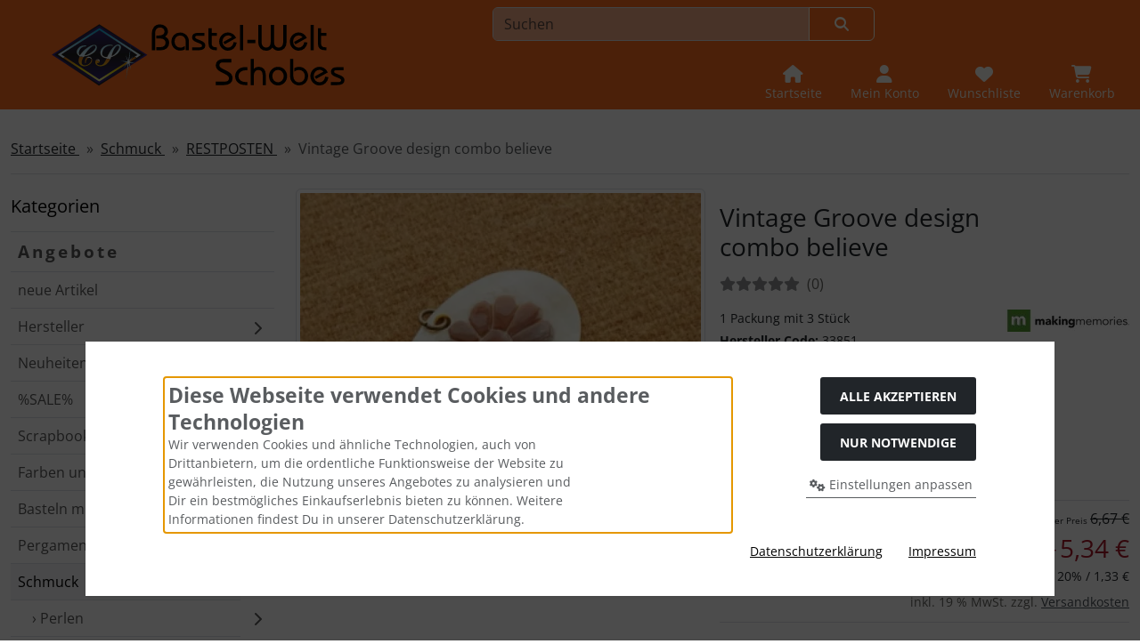

--- FILE ---
content_type: text/html; charset=utf-8
request_url: https://bastel-welt.de/Schmuck/RESTPOSTEN/Vintage-Groove-design-combo-believe-p-40805.html
body_size: 17948
content:
<!DOCTYPE html>
<html lang="de">
<head>
<meta charset="utf-8" />
<meta name="viewport" content="width=device-width, initial-scale=1.0, user-scalable=yes" />
<title>Vintage Groove design combo believe - Making Memories - Bastel-Welt Schobes</title>
<meta name="keywords" content="vintage, groove, design, combo" />
<meta name="description" content="Vintage Groove design combo believe:" />
<meta name="robots" content="index,follow" />
<meta name="author" content="Basteln und Hobby Schobes" />
<meta name="revisit-after" content="2 days" />
<meta name="google-site-verification" content="4BONdyVJzGyu_RxyIHdJPGkXAVl8eTTlV0iuS4jFwPQ" />
<meta property="og:type" content="website" />
<meta property="og:site_name" content="Bastel-Welt Schobes" />
<meta property="og:url" content="https://bastel-welt.de/Schmuck/RESTPOSTEN/Vintage-Groove-design-combo-believe-p-40805.html" />
<meta property="og:title" content="Vintage Groove design combo believe - Making Memories - Bastel-Welt Schobes" />
<meta property="og:description" content="Vintage Groove design combo believe:" />
<meta property="og:image" content="https://bastel-welt.de/images/product_images/popup_images/krs_117400_0007s.webp" />
<link rel="canonical" href="https://bastel-welt.de/Schmuck/RESTPOSTEN/Vintage-Groove-design-combo-believe-p-40805.html" />
<link rel="shortcut icon" href="https://bastel-welt.de/templates/bws_bootstrap5a/favicons/favicon.ico" />
<link rel="apple-touch-icon" href="https://bastel-welt.de/templates/bws_bootstrap5a/favicons/apple-touch-icon.png" />
<meta name="apple-mobile-web-app-title" content="Bastel-Welt Schobes" />
<link rel="manifest" href="https://bastel-welt.de/templates/bws_bootstrap5a/favicons/site.webmanifest" />
<!--
=========================================================
modified eCommerce Shopsoftware (c) 2009-2013 [www.modified-shop.org]
=========================================================

modified eCommerce Shopsoftware offers you highly scalable E-Commerce-Solutions and Services.
The Shopsoftware is redistributable under the GNU General Public License (Version 2) [http://www.gnu.org/licenses/gpl-2.0.html].
based on: E-Commerce Engine Copyright (c) 2006 xt:Commerce, created by Mario Zanier & Guido Winger and licensed under GNU/GPL.
Information and contribution at http://www.xt-commerce.com

=========================================================
Please visit our website: www.modified-shop.org
=========================================================
-->
<meta name="generator" content="(c) by modified eCommerce Shopsoftware 141 https://www.modified-shop.org" />
<link rel="preload" href="https://bastel-welt.de/templates/bws_bootstrap5a/css/fonts/open-sans-v40-latin-regular.woff2" as="font" crossorigin="anonymous"><link rel="stylesheet" href="https://bastel-welt.de/templates/bws_bootstrap5a/css/bootstrap/bootstrap.min.css?v=1747918024" type="text/css" media="screen">
<link rel="stylesheet" href="https://bastel-welt.de/templates/bws_bootstrap5a/css/bs5.min.css?v=1747658322" type="text/css" media="screen">
<link rel="stylesheet" href="https://bastel-welt.de/templates/bws_bootstrap5a/css/photoswipe.css?v=1727767788" type="text/css" media="screen">
<link rel="stylesheet" href="https://bastel-welt.de/templates/bws_bootstrap5a/css/tpl_custom.css?v=1764589022" type="text/css" media="screen">
<style>
  .img_container {max-width: 240px}
  .man_image.img_container {max-width: 140px}
</style>
<script>
  var DIR_WS_BASE = "https://bastel-welt.de/";
  var DIR_WS_CATALOG = "/";
  var SetSecCookie = "1";
</script>

</head>
<body>




<!-- <div id="container" class="custom1"> -->

	 

				<div class="visually-hidden-focusable flex-column navbar bg-body-secondary border p-3 position-absolute z-2">
			<div class="navbar-brand w-100 border-bottom mb-2">Sprungnavigation</div>
			<ul class="nav flex-column">
				<li class="nav-item d-none d-lg-block">
					<a class="nav-link" href="#mainnav">Springe zur Navigation</a>
				</li>
				<li class="nav-item d-lg-none">
					<a class="nav-link" href="#resmenu">Springe zur Navigation</a>
				</li>
				<li class="nav-item">
					<a class="nav-link" href="#content">Springe zum Inhalt</a>
				</li>
				<li class="nav-item">
					<a class="nav-link" href="#login">Springe zum Login-Button</a>
				</li>
				<li class="nav-item">
					<a class="nav-link" href="#setbtn">Springe zum Button f&uuml;r Einstellungen</a>
				</li>
				<li class="nav-item">
					<a class="nav-link" href="#layout_footer">Springe zu den allgemeinen Informationen</a>
				</li>
			</ul>
		</div>
		
		
		
				<div id="container1" class="">
			
										<noscript><div class="alert alert-warning my-2"><strong>JavaScript ist deaktiviert!</strong> Es stehen Ihnen nicht alle Shopfunktionen zur Verf&uuml;gung. Bitte &uuml;berpr&uuml;fen Sie Ihre Browsereinstellungen.</div></noscript>
									
												
			<div class="container-xxl">
												<div id="logobar" class="row">
	<div class="d-flex justify-content-center justify-content-sm-start align-items-center col-12 col-sm-5 ps-5">
		<a class="nav-logo" href="https://bastel-welt.de/" title="Startseite &bull; Bastel-Welt Schobes">
			<img class="" src="https://bastel-welt.de/templates/bws_bootstrap5a/img/logo_head_350x88_opt.svg" alt="Bastel-Welt Schobes" >
		</a>
	</div>
	<div class="logos col-12 col-sm-7 position-relative">
		<div class="row justify-content-end">
						<div id="header_search_box" class="">
				

<!-- <div class="search col-12 col-lg-8 position-relative"> -->
<div class="search position-relative w-100">
	<form id="quick_find" action="https://bastel-welt.de/advanced_search_result.php" method="get" class="box-search m-2"><input type="hidden" name="MODsid" value="e3cd4f7300c4114e3ad6d815e863bb2f" />
				<div class="input-group">
						<input type="text" name="keywords" placeholder="Suchen" id="inputString" class="form-control" aria-label="search keywords" maxlength="30" autocomplete="off" />
			<button class="btn btn-outline-secondary search_button" id="inputStringSubmit" type="submit" title="Suchen"><span class="mx-3"><i class="fa fa-magnifying-glass"></i></span></button>
					</div>
	</form>
</div>
<div class="suggestionsBox card z-3 " id="suggestions" style="display:none;">
	<div class="card-body px-2">
		<div class="suggestionList" id="autoSuggestionsList">&nbsp;</div>
	</div>
</div>
	
			</div>
						<div class="nav col-12 justify-content-around justify-content-sm-end align-items-end pt-2">
				<div class="nav-item home">
					<a class="text-center nav-link text-light" title="Startseite" href="https://bastel-welt.de/">
						<span class="icon"><i class="fa fa-house fa-lg"></i></span>
						<span class="d-none d-lg-block small">Startseite</span>					</a>
				</div>
													<div class="nav-item">
						<button id="login" class="text-center nav-link text-light" title="Mein Konto" data-bs-toggle="offcanvas" data-bs-target="#account" aria-controls="account">
							<span class="icon"><i class="fa fa-user fa-lg"></i></span>
														<span class="d-none d-lg-block small">Mein Konto</span>						</button>
					</div>
        						
				
								
				



<div class="nav-item wishlist text-center">
  	  <button id="toggle_wishlist" data-bs-toggle="offcanvas" data-bs-target="#canvas_wish" aria-controls="canvas_wish" class="nav-link text-light" title="Wunschliste">
	    <span class="icon"><i class="fa fa-heart fa-lg fa-fw" aria-hidden="true"></i></span>
	    <span class="d-none d-lg-block small">Wunschliste</span>	  </button>  
	<div id="canvas_wish" class="offcanvas offcanvas-end" tabindex="-1">
		<div class="offcanvas-header bg-secondary-subtle d-flex flex-row justify-content-between">
			<span class="offcanvas-title h5">Wunschliste</span>
			<button type="button" class="btn btn-secondary fa fa-xmark" data-bs-dismiss="offcanvas" data-bs-target="#canvas_wish" aria-label="Schließen"></button>
		</div>
		<div class="offcanvas-body">
													<div class="list-group mb-4">
							<div class="list-group-item list-group-item-light">
								<strong>Deine Wunschliste ist leer.</strong>
							</div>
						</div>
										<a class="btn btn-secondary btn-block" href="https://bastel-welt.de/wishlist.php">Wunschliste anzeigen<i class="fa fa-angle-double-right ms-2"></i></a>

		</div>
	</div>
</div>
				


<div class="nav-item cart text-center">
  	  <button id="toggle_cart" data-bs-toggle="offcanvas" data-bs-target="#canvas_cart" aria-controls="canvas_cart" class="nav-link text-light" title="Warenkorb">
	    <span class="icon"><i class="fa fa-cart-shopping fa-lg fa-fw" aria-hidden="true"></i></span>
	    <span class="d-none d-lg-block small">Warenkorb</span>	  </button>  	<div id="canvas_cart" class="offcanvas offcanvas-end" tabindex="-1">
		<div class="offcanvas-header bg-secondary-subtle d-flex flex-row justify-content-between">
			<span class="offcanvas-title h5">Warenkorb</span>
			<button type="button" class="btn btn-primary fa fa-xmark" data-bs-dismiss="offcanvas" data-bs-target="#canvas_cart" aria-label="Schließen"></button>
		</div>

		<div class="offcanvas-body">
												<div class="list-group mb-4">
						<div class="list-group-item list-group-item-light">
							<strong>Dein Warenkorb ist leer.</strong>
						</div>
					</div>
																					<a class="btn btn-secondary btn-block" href="https://bastel-welt.de/shopping_cart.php" title="Warenkorb anzeigen">Warenkorb anzeigen<i class="fa fa-angle-double-right ms-2"></i></a>
													
		</div>
	</div>
</div>
				<div class="nav-item d-block d-lg-none">
					<button id="resmenu" class="text-center nav-link text-light" title="Kategorien" type="button" data-bs-toggle="offcanvas" data-bs-target="#resnav" aria-controls="resnav">
						<span class="icon"><i class="fa fa-bars fa-lg"></i></span>
						<span class="d-none d-lg-block small">Kategorien</span>					</button>
				</div>
			</div>
		</div>
	</div>
</div>
							</div>
		</div>
		
	
	  

				<main id="container2" class="container-xxl mb-4">
							<nav class="breadcrumb border-bottom" aria-label="breadcrumb">  <ol class="breadcrumb" itemscope itemtype="http://schema.org/BreadcrumbList">
                      <li class="breadcrumb-item" itemprop="itemListElement" itemscope itemtype="http://schema.org/ListItem">
            <a class="link-primary" itemprop="item" href="https://bastel-welt.de/">
                            <span itemprop="name">Startseite&nbsp;</span>
            </a>
            <meta itemprop="position" content="1" />
          </li>
                              <li class="breadcrumb-item" itemprop="itemListElement" itemscope itemtype="http://schema.org/ListItem">
            <a class="link-primary" itemprop="item" href="https://bastel-welt.de/Schmuck-c-325.html">
                            <span itemprop="name">Schmuck&nbsp;</span>
            </a>
            <meta itemprop="position" content="2" />
          </li>
                              <li class="breadcrumb-item" itemprop="itemListElement" itemscope itemtype="http://schema.org/ListItem">
            <a class="link-primary" itemprop="item" href="https://bastel-welt.de/Schmuck/RESTPOSTEN-c-325_1784.html">
                            <span itemprop="name">REST&shy;POSTEN&nbsp;</span>
            </a>
            <meta itemprop="position" content="3" />
          </li>
                              <li class="breadcrumb-item active" aria-current="page" itemprop="itemListElement" itemscope itemtype="http://schema.org/ListItem">
            <meta itemprop="item" content="https://bastel-welt.de/Schmuck/RESTPOSTEN/Vintage-Groove-design-combo-believe-p-40805.html" />
                        <span class="current" itemprop="name">Vintage Groove design combo believe</span>
            <meta itemprop="position" content="4" />
          </li>
              </ol>
</nav>
										<div id="content" class="row">
					<div id="mainnav" class="col-lg-3 d-none d-lg-block">
							
	

	<nav class="nav_box navbar w-100 py-0">
		<div class="navbar-brand w-100 me-0 mt-0">Kategorien</div>
		<ul class="categorymenu navbar-nav flex-column border-top w-100 mt-2">
			
						

							<li class="lisp nav-item level1"><a class="nav-link border-bottom" href="https://bastel-welt.de/specials.php">Angebote</a></li>
										<li class="liwn nav-item level1"><a class="nav-link border-bottom" href="https://bastel-welt.de/products_new.php">neue Artikel</a></li>
						<li class="liman nav-item level1 category_li"><a class="category_button nav-link border-bottom"  href="https://bastel-welt.de/manufacturers.php" >Hersteller</a><button type="button" class="category_button focus-ring p-0" data-value="man" aria-expanded="false" title="Hersteller"><i class="fa fa-chevron-right"></i></button></li>
	<li class="nav-item level1 category_li"><a class="nav-link border-bottom" href="https://bastel-welt.de/Neuheiten-c-812.html" title="Neuheiten">Neuheiten</a><button type="button" class="category_button focus-ring p-0" title="Unterkategorien anzeigen!" aria-expanded="false" data-value="812"><i class="fa fa-chevron-right"></i></button></li>
	<li class="nav-item level1 category_li"><a class="nav-link border-bottom" href="https://bastel-welt.de/SALE-c-869.html" title="%SALE%">%SALE%</a><button type="button" class="category_button focus-ring p-0" title="Unterkategorien anzeigen!" aria-expanded="false" data-value="869"><i class="fa fa-chevron-right"></i></button></li>
	<li class="nav-item level1 category_li"><a class="nav-link border-bottom" href="https://bastel-welt.de/Scrapbooking-c-323.html" title="Scrapbooking">Scrapbooking</a><button type="button" class="category_button focus-ring p-0" title="Unterkategorien anzeigen!" aria-expanded="false" data-value="323"><i class="fa fa-chevron-right"></i></button></li>
	<li class="nav-item level1 category_li"><a class="nav-link border-bottom" href="https://bastel-welt.de/Farben-und-Zeichenmaterial-c-324.html" title="Farben und Zeichenmaterial">Farben und Zeichenmaterial</a><button type="button" class="category_button focus-ring p-0" title="Unterkategorien anzeigen!" aria-expanded="false" data-value="324"><i class="fa fa-chevron-right"></i></button></li>
	<li class="nav-item level1 category_li"><a class="nav-link border-bottom" href="https://bastel-welt.de/Basteln-mit-Papier-c-322.html" title="Basteln mit Papier">Basteln mit Papier</a><button type="button" class="category_button focus-ring p-0" title="Unterkategorien anzeigen!" aria-expanded="false" data-value="322"><i class="fa fa-chevron-right"></i></button></li>
	<li class="nav-item level1 category_li"><a class="nav-link border-bottom" href="https://bastel-welt.de/Pergamentkunst-c-1739.html" title="Pergamentkunst">Pergamentkunst</a><button type="button" class="category_button focus-ring p-0" title="Unterkategorien anzeigen!" aria-expanded="false" data-value="1739"><i class="fa fa-chevron-right"></i></button></li>
	<li class="nav-item level1 category_li"><a class="nav-link border-bottom active parent" href="https://bastel-welt.de/Schmuck-c-325.html" title="Schmuck">Schmuck</a><button type="button" class="category_button focus-ring p-0" title="Unterkategorien anzeigen!" aria-expanded="true" data-value="325"><i class="fa fa-chevron-down"></i></button>
		<ul id="539" class="navbar-nav flex-column" data-level="2">
		<li class="nav-item level2 category_li"><a class="nav-link border-bottom" href="https://bastel-welt.de/Schmuck/Perlen-c-325_539.html" title="Perlen">&nbsp;&rsaquo;&nbsp;Perlen</a><button type="button" class="category_button focus-ring p-0" title="Unterkategorien anzeigen!" aria-expanded="false" data-value="325_539"><i class="fa fa-chevron-right"></i></button></li>
		<li class="nav-item level2 category_li"><a class="nav-link border-bottom" href="https://bastel-welt.de/Schmuck/Rocailles-c-325_526.html" title="Rocailles">&nbsp;&rsaquo;&nbsp;Rocailles</a><button type="button" class="category_button focus-ring p-0" title="Unterkategorien anzeigen!" aria-expanded="false" data-value="325_526"><i class="fa fa-chevron-right"></i></button></li>
		<li class="nav-item level2"><a class="nav-link border-bottom" href="https://bastel-welt.de/Schmuck/Schmuckelemente-c-325_541.html" title="Schmuck&amp;shy;elemente">&nbsp;&rsaquo;&nbsp;Schmuck&shy;elemente</a></li>
		<li class="nav-item level2"><a class="nav-link border-bottom" href="https://bastel-welt.de/Schmuck/Oesen-Quetschperlen-c-325_849.html" title="&Ouml;sen / Quetsch&amp;shy;perlen">&nbsp;&rsaquo;&nbsp;Ösen / Quetsch&shy;perlen</a></li>
		<li class="nav-item level2"><a class="nav-link border-bottom" href="https://bastel-welt.de/Schmuck/Verschluesse-c-325_540.html" title="Ver&amp;shy;schl&uuml;sse">&nbsp;&rsaquo;&nbsp;Ver&shy;schlüsse</a></li>
		<li class="nav-item level2"><a class="nav-link border-bottom" href="https://bastel-welt.de/Schmuck/Lederbaender-c-325_546.html" title="Leder&amp;shy;b&auml;nder">&nbsp;&rsaquo;&nbsp;Leder&shy;bänder</a></li>
		<li class="nav-item level2"><a class="nav-link border-bottom" href="https://bastel-welt.de/Schmuck/Draht-c-325_547.html" title="Draht">&nbsp;&rsaquo;&nbsp;Draht</a></li>
		<li class="nav-item level2"><a class="nav-link border-bottom" href="https://bastel-welt.de/Schmuck/Wachskordeln-c-325_550.html" title="Wachs&amp;shy;kordeln">&nbsp;&rsaquo;&nbsp;Wachs&shy;kordeln</a></li>
		<li class="nav-item level2"><a class="nav-link border-bottom" href="https://bastel-welt.de/Schmuck/Strass-Steine-c-325_535.html" title="Strass-Steine">&nbsp;&rsaquo;&nbsp;Strass-Steine</a></li>
		<li class="nav-item level2"><a class="nav-link border-bottom" href="https://bastel-welt.de/Schmuck/Pailletten-c-325_561.html" title="Pailletten">&nbsp;&rsaquo;&nbsp;Pailletten</a></li>
		<li class="nav-item level2"><a class="nav-link border-bottom" href="https://bastel-welt.de/Schmuck/Nadeln-Spangen-c-325_846.html" title="Nadeln &amp; Spangen">&nbsp;&rsaquo;&nbsp;Nadeln &amp; Spangen</a></li>
		<li class="nav-item level2"><a class="nav-link border-bottom" href="https://bastel-welt.de/Schmuck/Schluesselanhaenger-c-325_848.html" title="Schl&uuml;ssel&amp;shy;anh&auml;nger">&nbsp;&rsaquo;&nbsp;Schlüssel&shy;anhänger</a></li>
		<li class="nav-item level2"><a class="nav-link border-bottom" href="https://bastel-welt.de/Schmuck/Perlenschnur-Perlonfaden-c-325_1289.html" title="Perlen&amp;shy;schnur &amp; Perlon&amp;shy;faden">&nbsp;&rsaquo;&nbsp;Perlen&shy;schnur &amp; Perlon&shy;faden</a></li>
		<li class="nav-item level2"><a class="nav-link border-bottom" href="https://bastel-welt.de/Schmuck/Zubehoer-c-325_725.html" title="Zubeh&ouml;r">&nbsp;&rsaquo;&nbsp;Zubehör</a></li>
		<li class="nav-item level2 active" aria-current="page"><a class="nav-link border-bottom active" aria-current="page" href="https://bastel-welt.de/Schmuck/RESTPOSTEN-c-325_1784.html" title="REST&amp;shy;POSTEN">&nbsp;&rsaquo;&nbsp;REST&shy;POSTEN</a></li>
		</ul>
	</li>
	<li class="nav-item level1 category_li"><a class="nav-link border-bottom" href="https://bastel-welt.de/Stempeln-c-336.html" title="Stempeln">Stempeln</a><button type="button" class="category_button focus-ring p-0" title="Unterkategorien anzeigen!" aria-expanded="false" data-value="336"><i class="fa fa-chevron-right"></i></button></li>
	<li class="nav-item level1 category_li"><a class="nav-link border-bottom" href="https://bastel-welt.de/Mixed-Media-c-1601.html" title="Mixed Media">Mixed Media</a><button type="button" class="category_button focus-ring p-0" title="Unterkategorien anzeigen!" aria-expanded="false" data-value="1601"><i class="fa fa-chevron-right"></i></button></li>
	<li class="nav-item level1 category_li"><a class="nav-link border-bottom" href="https://bastel-welt.de/Handlettering-c-1607.html" title="Handlettering">Handlettering</a><button type="button" class="category_button focus-ring p-0" title="Unterkategorien anzeigen!" aria-expanded="false" data-value="1607"><i class="fa fa-chevron-right"></i></button></li>
	<li class="nav-item level1 category_li"><a class="nav-link border-bottom" href="https://bastel-welt.de/Textilien-c-326.html" title="Textilien">Textilien</a><button type="button" class="category_button focus-ring p-0" title="Unterkategorien anzeigen!" aria-expanded="false" data-value="326"><i class="fa fa-chevron-right"></i></button></li>
	<li class="nav-item level1 category_li"><a class="nav-link border-bottom" href="https://bastel-welt.de/Bastelmaterialien-c-328.html" title="Bastelmaterialien">Bastelmaterialien</a><button type="button" class="category_button focus-ring p-0" title="Unterkategorien anzeigen!" aria-expanded="false" data-value="328"><i class="fa fa-chevron-right"></i></button></li>
	<li class="nav-item level1 category_li"><a class="nav-link border-bottom" href="https://bastel-welt.de/Dekoration-c-932.html" title="Dekoration">Dekoration</a><button type="button" class="category_button focus-ring p-0" title="Unterkategorien anzeigen!" aria-expanded="false" data-value="932"><i class="fa fa-chevron-right"></i></button></li>
	<li class="nav-item level1 category_li"><a class="nav-link border-bottom" href="https://bastel-welt.de/Werkzeuge-c-850.html" title="Werkzeuge">Werkzeuge</a><button type="button" class="category_button focus-ring p-0" title="Unterkategorien anzeigen!" aria-expanded="false" data-value="850"><i class="fa fa-chevron-right"></i></button></li>
	<li class="nav-item level1 category_li"><a class="nav-link border-bottom" href="https://bastel-welt.de/Organisation-Aufbewahrung-c-1718.html" title="Organisation / Aufbewahrung">Organisation / Aufbewahrung</a><button type="button" class="category_button focus-ring p-0" title="Unterkategorien anzeigen!" aria-expanded="false" data-value="1718"><i class="fa fa-chevron-right"></i></button></li>
	<li class="nav-item level1 category_li"><a class="nav-link border-bottom" href="https://bastel-welt.de/Klebstoffe-c-852.html" title="Klebstoffe">Klebstoffe</a><button type="button" class="category_button focus-ring p-0" title="Unterkategorien anzeigen!" aria-expanded="false" data-value="852"><i class="fa fa-chevron-right"></i></button></li>
	<li class="nav-item level1 category_li"><a class="nav-link border-bottom" href="https://bastel-welt.de/Modellieren-und-Giessen-c-327.html" title="Modellieren und Gie&szlig;en">Modellieren und Gießen</a><button type="button" class="category_button focus-ring p-0" title="Unterkategorien anzeigen!" aria-expanded="false" data-value="327"><i class="fa fa-chevron-right"></i></button></li>
	<li class="nav-item level1"><a class="nav-link border-bottom" href="https://bastel-welt.de/Buecher-Hefte-c-331.html" title="B&uuml;cher &amp; Hefte">Bücher &amp; Hefte</a></li>
	<li class="nav-item level1 category_li"><a class="nav-link border-bottom" href="https://bastel-welt.de/Weihnachten-c-1060.html" title="Weihnachten">Weihnachten</a><button type="button" class="category_button focus-ring p-0" title="Unterkategorien anzeigen!" aria-expanded="false" data-value="1060"><i class="fa fa-chevron-right"></i></button></li>
	<li class="nav-item level1"><a class="nav-link border-bottom" href="https://bastel-welt.de/Gutscheine-c-1092.html" title="Gutscheine">Gutscheine</a></li>

					</ul>    
	</nav>
					</div>
					<div id="col_right" class="col-lg-9">
						


<div id="product_info" itemscope itemtype="http://schema.org/Product">
	  
	<form id="cart_quantity" action="https://bastel-welt.de/product_info.php?products_id=40805&amp;action=add_product" method="post">
		<div id="product_details" class="clearfix">

			<div class="pd_title col-md-6 float-md-end ps-md-2">
				<div class="position-relative mb-3">
					          <h1 class="h3 my-3 bg-h manu_image_p" itemprop="name">Vintage Groove design combo believe</h1>
			            	
								
          				</div>
															<div class="ratings mb-3">
							<div class="visually-hidden">Bewertungen:</div>
							<span class="fas empty-stars"></span><span class="fas full-stars" style="width:0%;"></span>
							<span class="text-secondary-emphasis">&nbsp;(0<span class="visually-hidden">&nbsp;Bewertungen</span>)</span>
						</div>
													<div class="position-relative">
					<div class="small mb-1">1 Packung mit 3 Stück</div>					<div class="small mb-1"><strong>Hersteller Code:</strong> 33851</div>					<div class="small mb-1"><strong>Art.Nr.:</strong> <span itemprop="sku">117400/0007_BWS</span></div>					<div class="small mb-1"><strong>EAN:</strong> <span itemprop="gtin12">604062338516</span></div>  
											<div class="small mb-1"><strong>Hersteller:</strong> <span>Making Memories</span></div>
										                           
					             
											<div class="small mb-1"><strong>Bestand:</strong> <span class="traffic" data-bs-toggle="tooltip" role="tooltip" title="Lieferzeit ca. 3 bis 4 Werktage"><span class="border border-dark badge bg-success">&nbsp;</span><span class="border border-dark badge bg-white">&nbsp;</span><span class="border border-dark badge bg-white">&nbsp;</span></span>  auf Lager</div>
										
					       
					  
					<div class="small mb-3 mt-3">
						<i class="fa fa-truck-fast me-2"></i>
						<strong>Lieferzeit: </strong>
						<a rel="nofollow" target="_blank" href="https://bastel-welt.de/popup_content.php?coID=10" title="Information" class="iframe" data-src="https://bastel-welt.de/popup_content.php?coID=10" data-bs-toggle="modal" data-bs-target="#modal">ca. 3 bis 4 Werktage</a>
					</div> 

				
										<div class="pd_manu_image position-absolute top-0 end-0">
						<a title="Making Memories" href="https://bastel-welt.de/Making-Memories-m-27.html"><img class="lazyload img-fluid" data-src="https://bastel-welt.de/images/manufacturers/logo_makingmemories.webp" alt="Making Memories"></a>
						<div class="pd_manu visually-hidden" itemprop="brand" itemscope itemtype="https://schema.org/Brand">
															<a class="link-body-emphasis" title="Making Memories" href="https://bastel-welt.de/Making-Memories-m-27.html"><span itemprop="name">Making Memories</span></a>
							              
						</div>
					</div>

				</div>


													        										      
			</div>

			<div class="pd_imagebox col-md-6 float-md-start pe-md-2 mb-4">
				

									<div class="pswp-gallery pswp-gallery--single-column" id="pswp-gallery">
						<div class="row mb-4">
							<div class="pd_big_image col-12">
								<a class="pswp-img text-center" itemprop="image" title="Vintage Groove design combo believe" href="https://bastel-welt.de/images/product_images/popup_images/krs_117400_0007s.webp" data-pswp-width="1200" data-pswp-height="1183" target="_blank">                                                            
									<!-- <img class="lazyload img-fluid img-thumbnail" src="https://bastel-welt.de/images/product_images/info_images/krs_117400_0007s.webp" alt="Vintage Groove design combo believe" title="Vintage Groove design combo believe" width="520" height="513">                                                                -->
									<img class="img-fluid img-thumbnail" src="https://bastel-welt.de/images/product_images/info_images/krs_117400_0007s.webp" alt="Vintage Groove design combo believe" title="Vintage Groove design combo believe" width="520" height="513">                                                               
									<noscript><img class="img-fluid img-thumbnail" src="https://bastel-welt.de/images/product_images/popup_images/krs_117400_0007s.webp" alt="Vintage Groove design combo believe" title="Vintage Groove design combo believe" width="520" height="513"></noscript>
								</a>
							</div>
						</div>
										</div>
									



			</div>

			<div class="pd_content col-md-6 float-md-end ps-md-2 mb-4">
				<div class="pd_offer" itemprop="offers" itemscope itemtype="http://schema.org/Offer">
					<meta itemprop="url" content="https://bastel-welt.de/Schmuck/RESTPOSTEN/Vintage-Groove-design-combo-believe-p-40805.html" />
					<meta itemprop="priceCurrency" content="EUR" />
										<meta itemprop="availability" content="http://schema.org/InStock" />					<meta itemprop="mpn" content="33851" />					<meta itemprop="itemCondition" content="http://schema.org/NewCondition" />
					<div class="pd_price my-3 py-2 border-top border-bottom text-end" aria-label="Preisangaben">
												<div id="pd_puprice" class="mb-2">
															                                        <div class="old_price">
                <span class="small_price">Unser bisheriger Preis </span> 
                <span class="value_price"><del>
                                	6,67 €
                                </del></span>
              </div>
              
              <div class="new_price fs-3 text-danger">
                <span class="small_price"> Jetzt nur </span>
                <span class="value_price">
                		                  5,34 €
	                                </span>
              </div>
              <div class="save_price small">
                Du sparst  20% / 1,33 €
              </div>
                            
			                  <meta itemprop="price" content="5.34" />
                                        																																			</div>
						                          <div class="pd_tax text-secondary-emphasis small mb-1">inkl. 19 % MwSt. zzgl. <a rel="nofollow" target="_blank" href="https://bastel-welt.de/popup_content.php?coID=1" title="Information" class="iframe">Versandkosten</a></div>
            					</div>
					          				</div>

				
															<div class="my-3 py-2 border-bottom">

						<div class="row">
							<div class="col-5 col-xl-4 mb-3 mx-auto">
								<div class="input-group">
																			<button id="btn_minus" class="btn btn-secondary" type="button" aria-label="Anzahl minus"><i class="fa fa-minus"></i></button>										<input type="tel" id="qty_input" class="form-control text-center" aria-label="Anzahl" name="products_qty" value="1" size="3" /> <input type="hidden" name="products_id" value="40805" />
										<button id="btn_plus" class="btn btn-secondary" type="button" aria-label="Anzahl plus"><i class="fa fa-plus"></i></button>									 
								</div>
							</div>
							<div class="col-sm-7 col-xl-8 d-grid gap-2">
								
																	<button class="btn btn-cart btn-primary" type="submit" title="In den Warenkorb"><span class="fa fa-cart-shopping"></span><span class="mx-3">In den Warenkorb</span></button>
								

																																																												<button class="btn btn-wish btn-secondary" name="wishlist" type="submit" title="Auf die Wunschliste"><span class="fa fa-heart"></span><span class="mx-3">Auf die Wunschliste</span></button>
																								</div>
						</div>
						
					</div>
					 
								        		  
												<div class="row justify-content-end">
																					<div class="col-sm-6 mb-2">
							<a class="btn btn-secondary btn-block btn-sm" href="https://bastel-welt.de/Making-Memories-m-27.html" title="Alle Artikel von Making Memories anzeigen!"><i class="fa fa-list me-2"></i>Mehr von Making Memories!</a>
						</div>
										<div class="col-sm-6 mb-2"><a class="iframe btn btn-secondary btn-block btn-sm" title="Frage zum Artikel" rel="nofollow" href="https://bastel-welt.de/bs5_product_inquiry.php?pID=40805&amp;products_id=40805&amp;name=VmludGFnZSBHcm9vdmUgZGVzaWduIGNvbWJvIGJlbGlldmU="><span><span class="fa fa-envelope me-2"></span><span>Frage zum Artikel</span></span></a></div>					
					         												</div>
							</div>
		</div>
	</form>

	<div id="horizontalTab" class="card clearfix mb-5">
		<div class="card-header">
			<ul id="bs_tabs" class="nav nav-pills card-header-pills" role="tablist" aria-orientation="horizontal">
				
								<li class="nav-item" role="presentation">
					<button class="nav-link" id="prod_desc_tab" data-bs-target="#prod_desc" role="tab" aria-controls="prod_desc" data-bs-toggle="pill">
						Produktbeschreibung
					</button>
				</li>
				

								
					
								        		       						</ul>
		</div>
		<div class="tab-content card-body">
							<div role="tabpanel" class="tab-pane fade" id="prod_desc" aria-labelledby="prod_desc_tab" tabindex="0">
					
																<h2 class="h3 detailbox">Produktbeschreibung</h2>
										
											<div itemprop="description"></div>
					          												</div>
			
									
														</div>
			</div>

	<div>
            <div class="also_purchased mb-4">
		<div class="d-flex justify-content-between border-bottom mb-3">
			<h2 class="h3">
				Kunden, die diesen Artikel kauften, haben auch folgende Artikel bestellt:
			</h2>
		</div>
		<div class="visually-hidden">Es folgt ein Produktslider - navigieren Sie mit der Tab-Taste zu den einzelnen Artikeln.</div>
		<div id="apCarousel" class="resCarousel position-relative w-100 it5" data-items="1-2-3-4-5" data-slide="5" data-speed="900" aria-label="Kunden, die diesen Artikel kauften, haben auch folgende Artikel bestellt:">
			<button type="button" class="resBtn btn btn-light leftRs" tabindex="-1"><i class="fa fa-fw fa-angle-left"></i><span class="visually-hidden">zur&uuml;ck</span></button>
			<div class="resCarousel-inner py-1" tabindex="-1">
				    			<div class="item">  <div class="card focus-ring h-100" tabindex="0">
  <a class="prod-link stretched-link" aria-label="Textilkleber Jutex" href="https://bastel-welt.de/Klebstoffe/Kleber/Textilkleber-Jutex-p-16120.html"></a>
  <div class="card-body pb-2 flex-fill d-flex flex-column text-center">
        <div class="lb_image w-100 img_container mx-auto">
      <div class="prod_image mb-auto">
                              <img class="img-fluid lazyload" data-src="https://bastel-welt.de/images/product_images/thumbnail_images/119570_0550.webp" alt="Textilkleber Jutex" title="Textilkleber Jutex">
					              </div>
    </div>
      <h3 class="lb_title fs-5 text-secondary-emphasis mt-2 mb-0">
      Textilkleber Jutex
    </h3>
    </div>
  <div class="p-1 text-center">
    
    <div class="lb_buttons mb-2">
      				<span id="wishlist_qty_16120" style="width:28px; display: inline-block;">
									</span>
			
                                            <a class="btn btn-wish btn-secondary btn-sm mx-2" href="https://bastel-welt.de/product_info.php?products_id=40805&amp;action=buy_now&amp;wishlist=true&amp;BUYproducts_id=16120" title="Auf die Wunschliste" onclick="add_to_wishlist_2(16120); return false;" rel="nofollow" tabindex="-1" aria-label="Auf die Wunschliste"><i class="fa fa fa-heart"></i></a>
                        

                                            <a class="btn btn-cart btn-primary btn-sm mx-2" aria-label="buy now" tabindex="-1" href="https://bastel-welt.de/product_info.php?products_id=40805&amp;action=buy_now&amp;BUYproducts_id=16120" rel="nofollow" onclick="add_to_cart_2(16120); return false; "><span title="1 x 'Textilkleber Jutex' bestellen"><span class="fa fa-cart-shopping"></span></span></a>
                        
      				<span id="prod_cart_qty_16120" style="width:28px; display: inline-block;">
									</span>
			
          </div>

  </div>
  <div class="card-footer">

                
          <div class="lb_shipping mb-1">Bison</div>
    
                
          <div class="lb_shipping small mb-0">1 Tube mit 50 ml</div>
    
        
        
              <div class="lb_shipping small mb-0"><span class="traffic" data-bs-toggle="tooltip" role="tooltip" title="Lieferzeit ca. 3 bis 4 Werktage"><span class="border border-dark badge bg-success">&nbsp;</span><span class="border border-dark badge bg-white">&nbsp;</span><span class="border border-dark badge bg-white">&nbsp;</span></span></div>
                                                

    
        <div class="lb_price text-end mb-1">
                                                      <div class="standard_price fs-5">
                                <span class="value_price">
                                      7,50 €
                                  </span>
              </div>
                                              <div class="lb_vpe text-secondary-emphasis small">150,00 € pro L</div>          </div>
          <div class="lb_tax text-end text-secondary-emphasis xsmall mb-1"><span class="small">inkl. 19 % MwSt.</span> zzgl. <a tabindex="-1" rel="nofollow" target="_blank" href="https://bastel-welt.de/popup_content.php?coID=1" title="Information" class="iframe">Versandkosten</a></div>
          
    
        
  </div>
</div></div>
							</div>
			<button type="button" class="resBtn btn btn-light rightRs" tabindex="-1"><i class="fa fa-fw fa-angle-right"></i><span class="visually-hidden">vor</span></button>
		</div>
	</div>      </div>  
</div>						  
  
  
	<div class="box_last_viewed mb-5">
		<div class="d-flex justify-content-between border-bottom mb-3">
			<h2 class="h2">
				Zuletzt angesehen
			</h2>
		</div>
		<div class="visually-hidden">Es folgt ein Produktslider - navigieren Sie mit der Tab-Taste zu den einzelnen Artikeln.</div>
		<div id="lvCarousel" class="resCarousel position-relative w-100 it5" data-items="1-2-3-4-5" data-slide="5" data-speed="900">
			<button type="button" class="resBtn btn btn-light leftRs" tabindex="-1"><i class="fa fa-fw fa-angle-left"></i><span class="visually-hidden">zur&uuml;ck</span></button>
			<div class="resCarousel-inner py-1" tabindex="-1">
				    			<div class="item"><div class="card focus-ring h-100" tabindex="0">
  <a class="prod-link stretched-link" aria-label="Vintage Groove design combo believe" href="https://bastel-welt.de/Schmuck/RESTPOSTEN/Vintage-Groove-design-combo-believe-p-40805.html"></a>
  <div class="card-body pb-2 flex-fill d-flex flex-column text-center">
    <div class="ribbon bg-danger text-white shadow-sm">Angebot</div>
        <div class="lb_image w-100 img_container mx-auto">
      <div class="prod_image mb-auto">
                              <img class="img-fluid lazyload" data-src="https://bastel-welt.de/images/product_images/info_images/krs_117400_0007s.webp" alt="Vintage Groove design combo believe" title="Vintage Groove design combo believe">
					              </div>
    </div>
      <h3 class="lb_title fs-5 text-secondary-emphasis mt-2 mb-0">
      Vintage Groove design combo believe
    </h3>
    </div>
  <div class="p-1 text-center">
    
    <div class="lb_buttons mb-2">
      				<span id="wishlist_qty_40805" style="width:28px; display: inline-block;">
									</span>
			
                                            <a class="btn btn-wish btn-secondary btn-sm mx-2" href="https://bastel-welt.de/product_info.php?products_id=40805&amp;action=buy_now&amp;wishlist=true&amp;BUYproducts_id=40805" title="Auf die Wunschliste" onclick="add_to_wishlist_2(40805); return false;" rel="nofollow" tabindex="-1" aria-label="Auf die Wunschliste"><i class="fa fa fa-heart"></i></a>
                        

                                            <a class="btn btn-cart btn-primary btn-sm mx-2" aria-label="buy now" tabindex="-1" href="https://bastel-welt.de/product_info.php?products_id=40805&amp;action=buy_now&amp;BUYproducts_id=40805" rel="nofollow" onclick="add_to_cart_2(40805); return false; "><span title="1 x 'Vintage Groove design combo believe' bestellen"><span class="fa fa-cart-shopping"></span></span></a>
                        
      				<span id="prod_cart_qty_40805" style="width:28px; display: inline-block;">
									</span>
			
          </div>

  </div>
  <div class="card-footer">

                
          <div class="lb_shipping mb-1">Making Memories</div>
    
                
          <div class="lb_shipping small mb-0">1 Packung mit 3 Stück</div>
    
              <div class="lb_shipping small mb-0">Code: 33851 </div>
    
        
              <div class="lb_shipping small mb-0"><span class="traffic" data-bs-toggle="tooltip" role="tooltip" title="Lieferzeit ca. 3 bis 4 Werktage"><span class="border border-dark badge bg-success">&nbsp;</span><span class="border border-dark badge bg-white">&nbsp;</span><span class="border border-dark badge bg-white">&nbsp;</span></span></div>
                                                

    
        <div class="lb_price text-end mb-1">
                                                      <div class="new_price fs-5 text-danger">
                <span class="small_price">Sonderpreis</span> <span class="value_price">5,34 €</span>
				        <span class="special_percent bg-danger shadow text-white">-20%</span>              </div>
                                                        </div>
          <div class="lb_tax text-end text-secondary-emphasis xsmall mb-1"><span class="small">inkl. 19 % MwSt.</span> zzgl. <a tabindex="-1" rel="nofollow" target="_blank" href="https://bastel-welt.de/popup_content.php?coID=1" title="Information" class="iframe">Versandkosten</a></div>
          
    
        
  </div>
</div></div>
							</div>
			<button type="button" class="resBtn btn btn-light rightRs" tabindex="-1"><i class="fa fa-fw fa-angle-right"></i><span class="visually-hidden">vor</span></button>
		</div>
	</div>
					</div>
				</div>
					</main>
		
		
	
			<div id="newsletter" class="py-4">
			<div class="container-xxl">
				<div class="col-md-8 col-lg-6 mx-auto">
					

<div class="box-newsletter text-center">
	<div class="h4 border-bottom">Abonniere unseren Newsletter!</div>
	<div class="small my-3">Kostenlose exklusive Angebote und Produktneuheiten per E-Mail</div>
  <form id="sign_in" action="https://bastel-welt.de/newsletter.php" method="post">
  <div class="input-group">
    <input aria-label="Ihre E-Mail-Adresse ..." placeholder="Ihre E-Mail-Adresse ..." type="email" name="email" class="form-control" autocomplete="email" />
		<button class="btn btn-secondary px-4" type="submit" title="Anmelden"><span class="fa fa-envelope fa-lg"></span></button>
  </div>
  </form>
	<p class="small mt-3">Der Newsletter ist kostenlos und kann jederzeit hier oder in Ihrem Kundenkonto wieder abbestellt werden.</p>
</div>
				</div>
			</div>
		</div>
	
		<footer id="layout_footer" class="container-fluid bg-primary py-4" >
		<div class="container-xxl navbar">
							


		<div class="border-bottom mb-2 w-100">
			<h2 class="visually-hidden">Bewertungen für Bastel-Welt Schobes: 5,0  von 5 Sternen</h2>
			<div class="h3">	
				<div class="d-inline rounded p-1" style="background-color: white;">
					<img class="position-relative" style="bottom: 2px;" data-bs-toggle="tooltip" data-bs-placement="left" src="https://bastel-welt.de/templates/bws_bootstrap5a/img/stars_5.png" width="150" alt="5,0 von 5 Sternen" title="5,0 von 5 Sternen für Bastel-Welt Schobes bei Google Kundenbewertungen (schon 538 Bewertungen)">
				</div>		
				<span class="fs-6 ms-2 me-3">für</span>Bastel-Welt Schobes
			</div>
		</div>
		<div id="b_google_reviews_Carousel_footer" data-nosnippet class="resCarousel position-relative w-100 it5 mb-4" data-items="1-2-3-4-5" data-slide="5" data-speed="900">
			<button type="button" class="resBtn btn btn-light leftRs" tabindex="-1"><i class="fa fa-fw fa-angle-left"></i><span class="visually-hidden">zur&uuml;ck</span></button>
			<div class="resCarousel-inner py-1" tabindex="-1">
									<div class="item">
						<a class="prod-link stretched-link" aria-label="Google-Bewertung" target="_blank" href="https://customerreviews.google.com/v/merchant?q=bastel-welt.de&amp;c=DE&amp;v=19&amp;tf=TWELVE_MONTHS&amp;so=NEWEST"></a>
						<div class="card h-100">
							<div class="card-body pb-2">
								<h3 class="visually-hidden">5 von 5 Sternen von einer Kundin vor 8 Tagen</h3>
								<div class="d-flex justify-content-center align-items-center gap-2">
									<div>
										<img class="img-fluid" style="object-fit: cover; width: 35px;" alt="Google-Icon" src="https://bastel-welt.de/templates/bws_bootstrap5a/img/Google_Icon_100.webp">
									</div>
									<div class="lb_title lead text-primary ml-2">Eine Kundin</div>	
								</div>
								<div class="d-flex flex-column justify-content-center align-items-center mb-1">
									<div class="p-1 text-center">
										<img src="https://bastel-welt.de/templates/bws_bootstrap5a/img/stars_5.png" alt="5 von 5 Sternen" title="5 von 5 Sternen">
									</div>
									<div class="p-1 text-center text-primary small">vor 8 Tagen</div>
								</div>	
								<div class="p-1 text-center">
									Wunderschöne Stempel und Stanzen. Sehr schnelle Lieferung und sehr gut verpackt. Vielen Dank! und lieben ...
								</div>
							</div>
						</div>
					</div>
									<div class="item">
						<a class="prod-link stretched-link" aria-label="Google-Bewertung" target="_blank" href="https://customerreviews.google.com/v/merchant?q=bastel-welt.de&amp;c=DE&amp;v=19&amp;tf=TWELVE_MONTHS&amp;so=NEWEST"></a>
						<div class="card h-100">
							<div class="card-body pb-2">
								<h3 class="visually-hidden">5 von 5 Sternen von einer Kundin vor 9 Tagen</h3>
								<div class="d-flex justify-content-center align-items-center gap-2">
									<div>
										<img class="img-fluid" style="object-fit: cover; width: 35px;" alt="Google-Icon" src="https://bastel-welt.de/templates/bws_bootstrap5a/img/Google_Icon_100.webp">
									</div>
									<div class="lb_title lead text-primary ml-2">Eine Kundin</div>	
								</div>
								<div class="d-flex flex-column justify-content-center align-items-center mb-1">
									<div class="p-1 text-center">
										<img src="https://bastel-welt.de/templates/bws_bootstrap5a/img/stars_5.png" alt="5 von 5 Sternen" title="5 von 5 Sternen">
									</div>
									<div class="p-1 text-center text-primary small">vor 9 Tagen</div>
								</div>	
								<div class="p-1 text-center">
									Ich habe mir zum ersten Mal ein 2.-Wahl-Paket gegönnt. Auch wenn das Foto grob gezeigt hat, was enthalten ...
								</div>
							</div>
						</div>
					</div>
									<div class="item">
						<a class="prod-link stretched-link" aria-label="Google-Bewertung" target="_blank" href="https://customerreviews.google.com/v/merchant?q=bastel-welt.de&amp;c=DE&amp;v=19&amp;tf=TWELVE_MONTHS&amp;so=NEWEST"></a>
						<div class="card h-100">
							<div class="card-body pb-2">
								<h3 class="visually-hidden">5 von 5 Sternen von einer Kundin vor 20 Tagen</h3>
								<div class="d-flex justify-content-center align-items-center gap-2">
									<div>
										<img class="img-fluid" style="object-fit: cover; width: 35px;" alt="Google-Icon" src="https://bastel-welt.de/templates/bws_bootstrap5a/img/Google_Icon_100.webp">
									</div>
									<div class="lb_title lead text-primary ml-2">Eine Kundin</div>	
								</div>
								<div class="d-flex flex-column justify-content-center align-items-center mb-1">
									<div class="p-1 text-center">
										<img src="https://bastel-welt.de/templates/bws_bootstrap5a/img/stars_5.png" alt="5 von 5 Sternen" title="5 von 5 Sternen">
									</div>
									<div class="p-1 text-center text-primary small">vor 20 Tagen</div>
								</div>	
								<div class="p-1 text-center">
									Tolle Auswahl und schnelle Lieferung
								</div>
							</div>
						</div>
					</div>
									<div class="item">
						<a class="prod-link stretched-link" aria-label="Google-Bewertung" target="_blank" href="https://customerreviews.google.com/v/merchant?q=bastel-welt.de&amp;c=DE&amp;v=19&amp;tf=TWELVE_MONTHS&amp;so=NEWEST"></a>
						<div class="card h-100">
							<div class="card-body pb-2">
								<h3 class="visually-hidden">5 von 5 Sternen von einer Kundin vor 29 Tagen</h3>
								<div class="d-flex justify-content-center align-items-center gap-2">
									<div>
										<img class="img-fluid" style="object-fit: cover; width: 35px;" alt="Google-Icon" src="https://bastel-welt.de/templates/bws_bootstrap5a/img/Google_Icon_100.webp">
									</div>
									<div class="lb_title lead text-primary ml-2">Eine Kundin</div>	
								</div>
								<div class="d-flex flex-column justify-content-center align-items-center mb-1">
									<div class="p-1 text-center">
										<img src="https://bastel-welt.de/templates/bws_bootstrap5a/img/stars_5.png" alt="5 von 5 Sternen" title="5 von 5 Sternen">
									</div>
									<div class="p-1 text-center text-primary small">vor 29 Tagen</div>
								</div>	
								<div class="p-1 text-center">
									Immer wieder gut
								</div>
							</div>
						</div>
					</div>
									<div class="item">
						<a class="prod-link stretched-link" aria-label="Google-Bewertung" target="_blank" href="https://customerreviews.google.com/v/merchant?q=bastel-welt.de&amp;c=DE&amp;v=19&amp;tf=TWELVE_MONTHS&amp;so=NEWEST"></a>
						<div class="card h-100">
							<div class="card-body pb-2">
								<h3 class="visually-hidden">5 von 5 Sternen von einer Kundin vor 29 Tagen</h3>
								<div class="d-flex justify-content-center align-items-center gap-2">
									<div>
										<img class="img-fluid" style="object-fit: cover; width: 35px;" alt="Google-Icon" src="https://bastel-welt.de/templates/bws_bootstrap5a/img/Google_Icon_100.webp">
									</div>
									<div class="lb_title lead text-primary ml-2">Eine Kundin</div>	
								</div>
								<div class="d-flex flex-column justify-content-center align-items-center mb-1">
									<div class="p-1 text-center">
										<img src="https://bastel-welt.de/templates/bws_bootstrap5a/img/stars_5.png" alt="5 von 5 Sternen" title="5 von 5 Sternen">
									</div>
									<div class="p-1 text-center text-primary small">vor 29 Tagen</div>
								</div>	
								<div class="p-1 text-center">
									Ein sehr guter Shop. Kundenorientiert, freundlich und sehr hilfsbereit.
								</div>
							</div>
						</div>
					</div>
									<div class="item">
						<a class="prod-link stretched-link" aria-label="Google-Bewertung" target="_blank" href="https://customerreviews.google.com/v/merchant?q=bastel-welt.de&amp;c=DE&amp;v=19&amp;tf=TWELVE_MONTHS&amp;so=NEWEST"></a>
						<div class="card h-100">
							<div class="card-body pb-2">
								<h3 class="visually-hidden">5 von 5 Sternen von einer Kundin vor 38 Tagen</h3>
								<div class="d-flex justify-content-center align-items-center gap-2">
									<div>
										<img class="img-fluid" style="object-fit: cover; width: 35px;" alt="Google-Icon" src="https://bastel-welt.de/templates/bws_bootstrap5a/img/Google_Icon_100.webp">
									</div>
									<div class="lb_title lead text-primary ml-2">Eine Kundin</div>	
								</div>
								<div class="d-flex flex-column justify-content-center align-items-center mb-1">
									<div class="p-1 text-center">
										<img src="https://bastel-welt.de/templates/bws_bootstrap5a/img/stars_5.png" alt="5 von 5 Sternen" title="5 von 5 Sternen">
									</div>
									<div class="p-1 text-center text-primary small">vor 38 Tagen</div>
								</div>	
								<div class="p-1 text-center">
									Ich bestelle seit vielen Jahren bei der Bastel-Welt und war immer ausgesprochen zufrieden mit dem hervorragenden ...
								</div>
							</div>
						</div>
					</div>
									<div class="item">
						<a class="prod-link stretched-link" aria-label="Google-Bewertung" target="_blank" href="https://customerreviews.google.com/v/merchant?q=bastel-welt.de&amp;c=DE&amp;v=19&amp;tf=TWELVE_MONTHS&amp;so=NEWEST"></a>
						<div class="card h-100">
							<div class="card-body pb-2">
								<h3 class="visually-hidden">5 von 5 Sternen von einer Kundin vor 40 Tagen</h3>
								<div class="d-flex justify-content-center align-items-center gap-2">
									<div>
										<img class="img-fluid" style="object-fit: cover; width: 35px;" alt="Google-Icon" src="https://bastel-welt.de/templates/bws_bootstrap5a/img/Google_Icon_100.webp">
									</div>
									<div class="lb_title lead text-primary ml-2">Eine Kundin</div>	
								</div>
								<div class="d-flex flex-column justify-content-center align-items-center mb-1">
									<div class="p-1 text-center">
										<img src="https://bastel-welt.de/templates/bws_bootstrap5a/img/stars_5.png" alt="5 von 5 Sternen" title="5 von 5 Sternen">
									</div>
									<div class="p-1 text-center text-primary small">vor 40 Tagen</div>
								</div>	
								<div class="p-1 text-center">
									Super Auswahl. Tolle Produkte. Schneller Versand und sicher verpackt. Ich bin sehr zufrieden.
								</div>
							</div>
						</div>
					</div>
									<div class="item">
						<a class="prod-link stretched-link" aria-label="Google-Bewertung" target="_blank" href="https://customerreviews.google.com/v/merchant?q=bastel-welt.de&amp;c=DE&amp;v=19&amp;tf=TWELVE_MONTHS&amp;so=NEWEST"></a>
						<div class="card h-100">
							<div class="card-body pb-2">
								<h3 class="visually-hidden">5 von 5 Sternen von einer Kundin vor 41 Tagen</h3>
								<div class="d-flex justify-content-center align-items-center gap-2">
									<div>
										<img class="img-fluid" style="object-fit: cover; width: 35px;" alt="Google-Icon" src="https://bastel-welt.de/templates/bws_bootstrap5a/img/Google_Icon_100.webp">
									</div>
									<div class="lb_title lead text-primary ml-2">Eine Kundin</div>	
								</div>
								<div class="d-flex flex-column justify-content-center align-items-center mb-1">
									<div class="p-1 text-center">
										<img src="https://bastel-welt.de/templates/bws_bootstrap5a/img/stars_5.png" alt="5 von 5 Sternen" title="5 von 5 Sternen">
									</div>
									<div class="p-1 text-center text-primary small">vor 41 Tagen</div>
								</div>	
								<div class="p-1 text-center">
									Immer wieder gerne kaufe ich hier ein, de
								</div>
							</div>
						</div>
					</div>
									<div class="item">
						<a class="prod-link stretched-link" aria-label="Google-Bewertung" target="_blank" href="https://customerreviews.google.com/v/merchant?q=bastel-welt.de&amp;c=DE&amp;v=19&amp;tf=TWELVE_MONTHS&amp;so=NEWEST"></a>
						<div class="card h-100">
							<div class="card-body pb-2">
								<h3 class="visually-hidden">5 von 5 Sternen von einer Kundin vor 44 Tagen</h3>
								<div class="d-flex justify-content-center align-items-center gap-2">
									<div>
										<img class="img-fluid" style="object-fit: cover; width: 35px;" alt="Google-Icon" src="https://bastel-welt.de/templates/bws_bootstrap5a/img/Google_Icon_100.webp">
									</div>
									<div class="lb_title lead text-primary ml-2">Eine Kundin</div>	
								</div>
								<div class="d-flex flex-column justify-content-center align-items-center mb-1">
									<div class="p-1 text-center">
										<img src="https://bastel-welt.de/templates/bws_bootstrap5a/img/stars_5.png" alt="5 von 5 Sternen" title="5 von 5 Sternen">
									</div>
									<div class="p-1 text-center text-primary small">vor 44 Tagen</div>
								</div>	
								<div class="p-1 text-center">
									Schneller Versand, gut verpackt, Dankeschön
								</div>
							</div>
						</div>
					</div>
									<div class="item">
						<a class="prod-link stretched-link" aria-label="Google-Bewertung" target="_blank" href="https://customerreviews.google.com/v/merchant?q=bastel-welt.de&amp;c=DE&amp;v=19&amp;tf=TWELVE_MONTHS&amp;so=NEWEST"></a>
						<div class="card h-100">
							<div class="card-body pb-2">
								<h3 class="visually-hidden">5 von 5 Sternen von einer Kundin vor 45 Tagen</h3>
								<div class="d-flex justify-content-center align-items-center gap-2">
									<div>
										<img class="img-fluid" style="object-fit: cover; width: 35px;" alt="Google-Icon" src="https://bastel-welt.de/templates/bws_bootstrap5a/img/Google_Icon_100.webp">
									</div>
									<div class="lb_title lead text-primary ml-2">Eine Kundin</div>	
								</div>
								<div class="d-flex flex-column justify-content-center align-items-center mb-1">
									<div class="p-1 text-center">
										<img src="https://bastel-welt.de/templates/bws_bootstrap5a/img/stars_5.png" alt="5 von 5 Sternen" title="5 von 5 Sternen">
									</div>
									<div class="p-1 text-center text-primary small">vor 45 Tagen</div>
								</div>	
								<div class="p-1 text-center">
									Wie bisher immer, bin ich sehr zufrieden. Es wird schnell geliefert und die Bastelartikel sind einfach ...
								</div>
							</div>
						</div>
					</div>
									<div class="item">
						<a class="prod-link stretched-link" aria-label="Google-Bewertung" target="_blank" href="https://customerreviews.google.com/v/merchant?q=bastel-welt.de&amp;c=DE&amp;v=19&amp;tf=TWELVE_MONTHS&amp;so=NEWEST"></a>
						<div class="card h-100">
							<div class="card-body pb-2">
								<h3 class="visually-hidden">5 von 5 Sternen von einer Kundin vor 48 Tagen</h3>
								<div class="d-flex justify-content-center align-items-center gap-2">
									<div>
										<img class="img-fluid" style="object-fit: cover; width: 35px;" alt="Google-Icon" src="https://bastel-welt.de/templates/bws_bootstrap5a/img/Google_Icon_100.webp">
									</div>
									<div class="lb_title lead text-primary ml-2">Eine Kundin</div>	
								</div>
								<div class="d-flex flex-column justify-content-center align-items-center mb-1">
									<div class="p-1 text-center">
										<img src="https://bastel-welt.de/templates/bws_bootstrap5a/img/stars_5.png" alt="5 von 5 Sternen" title="5 von 5 Sternen">
									</div>
									<div class="p-1 text-center text-primary small">vor 48 Tagen</div>
								</div>	
								<div class="p-1 text-center">
									Wie immer, bin ich sehr zufrieden 👍❤️
								</div>
							</div>
						</div>
					</div>
									<div class="item">
						<a class="prod-link stretched-link" aria-label="Google-Bewertung" target="_blank" href="https://customerreviews.google.com/v/merchant?q=bastel-welt.de&amp;c=DE&amp;v=19&amp;tf=TWELVE_MONTHS&amp;so=NEWEST"></a>
						<div class="card h-100">
							<div class="card-body pb-2">
								<h3 class="visually-hidden">5 von 5 Sternen von einer Kundin vor 48 Tagen</h3>
								<div class="d-flex justify-content-center align-items-center gap-2">
									<div>
										<img class="img-fluid" style="object-fit: cover; width: 35px;" alt="Google-Icon" src="https://bastel-welt.de/templates/bws_bootstrap5a/img/Google_Icon_100.webp">
									</div>
									<div class="lb_title lead text-primary ml-2">Eine Kundin</div>	
								</div>
								<div class="d-flex flex-column justify-content-center align-items-center mb-1">
									<div class="p-1 text-center">
										<img src="https://bastel-welt.de/templates/bws_bootstrap5a/img/stars_5.png" alt="5 von 5 Sternen" title="5 von 5 Sternen">
									</div>
									<div class="p-1 text-center text-primary small">vor 48 Tagen</div>
								</div>	
								<div class="p-1 text-center">
									Schnelle Lieferung 👍🏻
								</div>
							</div>
						</div>
					</div>
									<div class="item">
						<a class="prod-link stretched-link" aria-label="Google-Bewertung" target="_blank" href="https://customerreviews.google.com/v/merchant?q=bastel-welt.de&amp;c=DE&amp;v=19&amp;tf=TWELVE_MONTHS&amp;so=NEWEST"></a>
						<div class="card h-100">
							<div class="card-body pb-2">
								<h3 class="visually-hidden">5 von 5 Sternen von einer Kundin vor 55 Tagen</h3>
								<div class="d-flex justify-content-center align-items-center gap-2">
									<div>
										<img class="img-fluid" style="object-fit: cover; width: 35px;" alt="Google-Icon" src="https://bastel-welt.de/templates/bws_bootstrap5a/img/Google_Icon_100.webp">
									</div>
									<div class="lb_title lead text-primary ml-2">Eine Kundin</div>	
								</div>
								<div class="d-flex flex-column justify-content-center align-items-center mb-1">
									<div class="p-1 text-center">
										<img src="https://bastel-welt.de/templates/bws_bootstrap5a/img/stars_5.png" alt="5 von 5 Sternen" title="5 von 5 Sternen">
									</div>
									<div class="p-1 text-center text-primary small">vor 55 Tagen</div>
								</div>	
								<div class="p-1 text-center">
									Schnelle und problemlose Zusendung von qualitativ hochwertigen Materialien zu einem fairen Preis. Bin ...
								</div>
							</div>
						</div>
					</div>
									<div class="item">
						<a class="prod-link stretched-link" aria-label="Google-Bewertung" target="_blank" href="https://customerreviews.google.com/v/merchant?q=bastel-welt.de&amp;c=DE&amp;v=19&amp;tf=TWELVE_MONTHS&amp;so=NEWEST"></a>
						<div class="card h-100">
							<div class="card-body pb-2">
								<h3 class="visually-hidden">5 von 5 Sternen von einer Kundin vor 55 Tagen</h3>
								<div class="d-flex justify-content-center align-items-center gap-2">
									<div>
										<img class="img-fluid" style="object-fit: cover; width: 35px;" alt="Google-Icon" src="https://bastel-welt.de/templates/bws_bootstrap5a/img/Google_Icon_100.webp">
									</div>
									<div class="lb_title lead text-primary ml-2">Eine Kundin</div>	
								</div>
								<div class="d-flex flex-column justify-content-center align-items-center mb-1">
									<div class="p-1 text-center">
										<img src="https://bastel-welt.de/templates/bws_bootstrap5a/img/stars_5.png" alt="5 von 5 Sternen" title="5 von 5 Sternen">
									</div>
									<div class="p-1 text-center text-primary small">vor 55 Tagen</div>
								</div>	
								<div class="p-1 text-center">
									Ich bin sehr zufrieden. Die bestellten Artikel entspechen den Abbildungen und sind einwandfrei. Die Lieferung ...
								</div>
							</div>
						</div>
					</div>
									<div class="item">
						<a class="prod-link stretched-link" aria-label="Google-Bewertung" target="_blank" href="https://customerreviews.google.com/v/merchant?q=bastel-welt.de&amp;c=DE&amp;v=19&amp;tf=TWELVE_MONTHS&amp;so=NEWEST"></a>
						<div class="card h-100">
							<div class="card-body pb-2">
								<h3 class="visually-hidden">5 von 5 Sternen von einer Kundin vor 55 Tagen</h3>
								<div class="d-flex justify-content-center align-items-center gap-2">
									<div>
										<img class="img-fluid" style="object-fit: cover; width: 35px;" alt="Google-Icon" src="https://bastel-welt.de/templates/bws_bootstrap5a/img/Google_Icon_100.webp">
									</div>
									<div class="lb_title lead text-primary ml-2">Eine Kundin</div>	
								</div>
								<div class="d-flex flex-column justify-content-center align-items-center mb-1">
									<div class="p-1 text-center">
										<img src="https://bastel-welt.de/templates/bws_bootstrap5a/img/stars_5.png" alt="5 von 5 Sternen" title="5 von 5 Sternen">
									</div>
									<div class="p-1 text-center text-primary small">vor 55 Tagen</div>
								</div>	
								<div class="p-1 text-center">
									BESTNOTE! Und das seit Jahren ;o)
								</div>
							</div>
						</div>
					</div>
									<div class="item">
						<a class="prod-link stretched-link" aria-label="Google-Bewertung" target="_blank" href="https://customerreviews.google.com/v/merchant?q=bastel-welt.de&amp;c=DE&amp;v=19&amp;tf=TWELVE_MONTHS&amp;so=NEWEST"></a>
						<div class="card h-100">
							<div class="card-body pb-2">
								<h3 class="visually-hidden">5 von 5 Sternen von einer Kundin vor 61 Tagen</h3>
								<div class="d-flex justify-content-center align-items-center gap-2">
									<div>
										<img class="img-fluid" style="object-fit: cover; width: 35px;" alt="Google-Icon" src="https://bastel-welt.de/templates/bws_bootstrap5a/img/Google_Icon_100.webp">
									</div>
									<div class="lb_title lead text-primary ml-2">Eine Kundin</div>	
								</div>
								<div class="d-flex flex-column justify-content-center align-items-center mb-1">
									<div class="p-1 text-center">
										<img src="https://bastel-welt.de/templates/bws_bootstrap5a/img/stars_5.png" alt="5 von 5 Sternen" title="5 von 5 Sternen">
									</div>
									<div class="p-1 text-center text-primary small">vor 61 Tagen</div>
								</div>	
								<div class="p-1 text-center">
									Ich bestelle immer wieder gerne bei Bastelwelt Schobes. Mit dem Angebot und dem Service bin ich sehr ...
								</div>
							</div>
						</div>
					</div>
							</div>
			<button type="button" class="resBtn btn btn-light rightRs" tabindex="-1"><i class="fa fa-fw fa-angle-right"></i><span class="visually-hidden">vor</span></button>
		</div>

						
			<div id="layout_footer_inner" class="row">
								<div class="col-lg-3 col-md-6 mb-3">	
	
	<div class="box-cont">
		<div class="box-heading w-100 navbar-brand border-bottom mb-2">Mehr &uuml;ber...</div>
		<ul class="navbar-nav flex-column">
		
	<li class="nav-item level1"><a class="nav-link" href="https://bastel-welt.de/Zahlung-Versand-_-1.html" title="Zahlung &amp; Versand"><span class="fa fa-chevron-right"></span>&nbsp;&nbsp;Zahlung &amp; Versand</a></li>
	<li class="nav-item level1"><a class="nav-link" href="https://bastel-welt.de/Privatsphaere-und-Datenschutz-_-2.html" title="Privatsphäre und Datenschutz"><span class="fa fa-chevron-right"></span>&nbsp;&nbsp;Privatsphäre und Datenschutz</a></li>
	<li class="nav-item level1"><a class="nav-link" href="https://bastel-welt.de/Unsere-AGB-_-3.html" title="Unsere AGB"><span class="fa fa-chevron-right"></span>&nbsp;&nbsp;Unsere AGB</a></li>
	<li class="nav-item level1"><a class="nav-link" href="https://bastel-welt.de/Impressum-_-4.html" title="Impressum"><span class="fa fa-chevron-right"></span>&nbsp;&nbsp;Impressum</a></li>
	<li class="nav-item level1"><a class="nav-link" href="https://bastel-welt.de/Kontakt-_-7.html" title="Kontakt"><span class="fa fa-chevron-right"></span>&nbsp;&nbsp;Kontakt</a></li>
	<li class="nav-item level1"><a class="nav-link" href="https://bastel-welt.de/Widerrufsrecht-Widerrufsformular-_-9.html" title="Widerrufsrecht &amp; Widerrufsformular"><span class="fa fa-chevron-right"></span>&nbsp;&nbsp;Widerrufsrecht &amp; Widerrufsformular</a></li>
	<li class="nav-item level1"><a class="nav-link" href="https://bastel-welt.de/Lieferzeit-_-10.html" title="Lieferzeit"><span class="fa fa-chevron-right"></span>&nbsp;&nbsp;Lieferzeit</a></li>

					<li class="nav-item level1">
				<a class="nav-link" href="javascript:;" title="Cookie Einstellungen" data-trigger-cookie-consent-panel=""><span class="fa fa-chevron-right"></span>&nbsp;&nbsp;Cookie Einstellungen</a>
			</li>
				</ul>
	</div>
 </div>				<div class="col-lg-3 col-md-6 mb-3">
						
	
	<div class="box-info">
		<div class="box-heading w-100 navbar-brand border-bottom mb-2">Informationen</div>
		<ul class="navbar-nav flex-column">
			
	<li class="nav-item level1"><a class="nav-link" href="https://bastel-welt.de/Sitemap-_-8.html" title="Sitemap"><span class="fa fa-chevron-right"></span>&nbsp;&nbsp;Sitemap</a></li>
	<li class="nav-item level1"><a class="nav-link" href="https://bastel-welt.de/FAQ-haeufig-gestellte-Fragen-_-1001.html" title="FAQ - häufig gestellte Fragen"><span class="fa fa-chevron-right"></span>&nbsp;&nbsp;FAQ - häufig gestellte Fragen</a></li>

		</ul>
	</div>
 
												
	
	<div class="box_knautschmops mb-4">
					<div class="box-heading w-100 navbar-brand border-bottom mb-2 mt-3 d-flex">Patchwork, Quilting und Stoffe</div>
			<div class="d-flex justify-content-center">
				<a target="_blank" title="Interesse an Patchwork, Quilting und verschiedenen Stoffen? - Knautschmops.de" href="https://Knautschmops.de?refID=2356">
					<img src="https://bastel-welt.de/templates/bws_bootstrap5a/img/logo_Knautschmops_quadratisch.svg" alt="Knautschmops" width="220" height="220">
				</a>
			</div>
			</div>

									</div>				<div class="col-lg-3 col-md-6 mb-3">

<div class="box-misc">
	<div class="box-heading w-100 navbar-brand border-bottom mb-2">Zahlungsmethoden</div>
  <div class="content_box_payment clearfix">
    <span><img class="lazyload" data-src="https://bastel-welt.de/templates/bws_bootstrap5a/img/payment_icons/payment_icon_paypal.png" title="PAYPAL" alt=""></span>
    <span><img class="lazyload" data-src="https://bastel-welt.de/templates/bws_bootstrap5a/img/payment_icons/payment_icon_mastercard.png" title="MASTERCARD" alt=""></span>
    <span><img class="lazyload" data-src="https://bastel-welt.de/templates/bws_bootstrap5a/img/payment_icons/payment_icon_visa.png" title="VISA" alt=""></span>
        <span><img class="lazyload" data-src="https://bastel-welt.de/templates/bws_bootstrap5a/img/payment_icons/payment_icon_sepa.png" title="SEPA" alt=""></span>
    <span><img class="lazyload" data-src="https://bastel-welt.de/templates/bws_bootstrap5a/img/payment_icons/payment_icon_applepay.png" alt=""></span>
    <span><img class="lazyload" data-src="https://bastel-welt.de/templates/bws_bootstrap5a/img/payment_icons/payment_icon_googlepay.png" alt=""></span>
    <span><img class="lazyload" data-src="https://bastel-welt.de/templates/bws_bootstrap5a/img/payment_icons/payment_icon_invoice_german.png" title="RECHNUNG/INVOICE" alt=""></span>
        <span><img class="lazyload" data-src="https://bastel-welt.de/templates/bws_bootstrap5a/img/payment_icons/payment_icon_moneyorder_german.png" title="MONEYORDER" alt=""></span>
                    <span><img class="lazyload" data-src="https://bastel-welt.de/templates/bws_bootstrap5a/img/payment_icons/payment_icon_giropay.png" title="GIROPAY" alt=""></span>
          </div>
 </div> </div>				<div class="col-lg-3 col-md-6 mb-3">

<div class="box-misc">
  <div class="box-heading w-100 navbar-brand border-bottom mb-2">Social Media</div>
  <div class="box_sub content_box_social">
                            
    

    <a target="_blank" href="https://www.instagram.com/bastelweltschobes/"><img class="img-fluid mb-1" src="https://bastel-welt.de/templates/bws_bootstrap5a/img/Social_Instagram.svg" alt="Folge uns auf Instagram" title="Folge uns auf Instagram!"></a>
    <a target="_blank" href="https://www.facebook.com/pages/Bastel-Welt-Schobes/222120957833369"><img class="img-fluid mb-1" src="https://bastel-welt.de/templates/bws_bootstrap5a/img/Social_Facebook.svg" alt="Folge uns auf Facebook" title="Folge uns auf Facebook"></a>
    <a target="_blank" href="https://g.page/r/CXb2AdnfVttMEB0/review"><img class="img-fluid mb-1" src="https://bastel-welt.de/templates/bws_bootstrap5a/img/Social_Google.svg" alt="Bewerte uns auf Goolge" title="Bewerte uns auf Google"></a> 




  </div>
</div> </div>			</div>
			<div class="mod_copyright mx-auto text-center small pb-5">
        Alle Preise inkl. gesetzl. MwSt. zzgl. <a class="iframe" title="Information" href="https://bastel-welt.de/popup_content.php?coID=1" target="_blank" rel="nofollow">Versandkosten</a>. Die durchgestrichenen Preise entsprechen dem bisherigen Preis bei Bastel-Welt Schobes.
				<div class="py-2">Bastel-Welt Schobes &copy; 2026 | Template &copy; 2026 by Karl</div>
			</div>
		</div>
	</footer>

	
		<a href="#" class="go2top btn btn-secondary shadow-lg" aria-label="go to top"><i class="fa fa-chevron-up"></i></a>

	    			<div id="settings" class="offcanvas offcanvas-start" tabindex="-1">
				<div class="offcanvas-header bg-secondary-subtle">
					<span class="offcanvas-title h4">Einstellungen</span>
					<button type="button" class="btn btn-dark fa fa-xmark" data-bs-dismiss="offcanvas" data-bs-target="#settings" aria-label="Schließen"></button>
				</div>
				<div class="offcanvas-body">
						
	
	<div class="box_shipping_country list-group list-group-flush mb-4">
		<span class="list-group-item h5">Versandland</span>
		<div class="list-group-item">
			<form id="countries" action="https://bastel-welt.de/product_info.php?products_id=40805&amp;action=shipping_country" method="post"><select name="country" class="form-select" autocomplete="off" onchange="this.form.submit()" aria-label="Land"><option value="21">Belgien</option><option value="33">Bulgarien</option><option value="57">Dänemark</option><option value="81" selected="selected">Deutschland</option><option value="67">Estland</option><option value="72">Finnland</option><option value="73">Frankreich</option><option value="84">Griechenland</option><option value="103">Irland</option><option value="105">Italien</option><option value="53">Kroatien</option><option value="117">Lettland</option><option value="123">Litauen</option><option value="124">Luxemburg</option><option value="132">Malta</option><option value="150">Niederlande</option><option value="14">Österreich</option><option value="170">Polen</option><option value="171">Portugal</option><option value="175">Rumänien</option><option value="203">Schweden</option><option value="204">Schweiz</option><option value="189">Slowakei</option><option value="190">Slowenien</option><option value="195">Spanien</option><option value="56">Tschechien</option><option value="97">Ungarn</option><option value="222">United Kingdom</option><option value="55">Zypern</option></select><input type="hidden" name="MODsid" value="e3cd4f7300c4114e3ad6d815e863bb2f" /><input type="hidden" name="products_id" value="40805" /></form>
		</div>
	</div>
														</div>
			</div>
							<div id="account" class="offcanvas offcanvas-start" tabindex="-1">
				<div class="offcanvas-header d-flex justify-content-between bg-secondary-subtle">
					<span class="offcanvas-title h4">Mein Konto</span>
					<button type="button" class="btn btn-primary fa fa-xmark" data-bs-dismiss="offcanvas" data-bs-target="#account" aria-label="Schließen"></button>
				</div>
				<div class="offcanvas-body">
					<div class="mb-5">



	    <form id="loginbox" action="https://bastel-welt.de/login.php?action=process" method="post" class="box-login">
			<div class="box_login list-group list-group-flush mb-4">
				<span class="list-group-item h5">Willkommen zur&uuml;ck!</span>
				<div class="list-group-item">
					<div class="mb-2">
						<label for="email" class="form-label small">E-Mail-Adresse:</label>
						<input type="email" name="email_address" id="email" class="form-control" aria-label="email" autocomplete="email" />
					</div>
					<div class="mb-3">
						<label for="pw" class="form-label small">Passwort:</label>
						<div class="input-group">
							<input autocomplete="current-password" type="password" name="password" id="pw" class="form-control" aria-label="password" />
							<button class="togglePw btn btn-secondary fa fa-eye px-3" type="button" aria-label="Passwort anzeigen"></button>
						</div>
					</div>
					<div class="d-grid mb-3">
						<button class="btn btn-primary" type="submit" title="Anmelden"><span class="fa fa-arrow-right-to-bracket"></span><span class="mx-3">Anmelden</span></button>
					</div>
				</div>
			</div>
		</form>
		<div class="list-group list-group-flush border-top border-bottom mb-4">
			<a class="list-group-item list-group-item-action" href="https://bastel-welt.de/create_account.php" title="Kundenkonto erstellen">
				<i class="fa fa-user-shield me-3"></i>Kundenkonto erstellen
			</a>
      				<a class="list-group-item list-group-item-action" href="https://bastel-welt.de/create_guest_account.php" title="Gastkonto erstellen">
					<i class="fa fa-user me-3"></i>Gastkonto erstellen
				</a>
						<a class="list-group-item list-group-item-action" href="https://bastel-welt.de/password_double_opt.php" title="Passwort vergessen?">
				<i class="fa fa-key me-3"></i>Passwort vergessen?
			</a>
		</div>
	</div>									</div>
			</div>
		    			<div id="resnav" class="offcanvas offcanvas-start" tabindex="-1">
				<div class="offcanvas-header d-flex justify-content-between bg-secondary-subtle">
					<span class="offcanvas-title h4">Kategorien</span>
					<button type="button" class="btn btn-primary fa fa-xmark" data-bs-dismiss="offcanvas" data-bs-target="#resnav" aria-label="Schließen"></button>
				</div>
				<div class="offcanvas-body">
						
	

	<nav class="nav_box navbar w-100 py-0">
		<div class="navbar-brand w-100 me-0 mt-0">Kategorien</div>
		<ul class="categorymenu navbar-nav flex-column border-top w-100 mt-2">
			
						

							<li class="lisp nav-item level1"><a class="nav-link border-bottom" href="https://bastel-welt.de/specials.php">Angebote</a></li>
										<li class="liwn nav-item level1"><a class="nav-link border-bottom" href="https://bastel-welt.de/products_new.php">neue Artikel</a></li>
						<li class="liman nav-item level1 category_li"><a class="category_button nav-link border-bottom"  href="https://bastel-welt.de/manufacturers.php" >Hersteller</a><button type="button" class="category_button focus-ring p-0" data-value="man" aria-expanded="false" title="Hersteller"><i class="fa fa-chevron-right"></i></button></li>
	<li class="nav-item level1 category_li"><a class="nav-link border-bottom" href="https://bastel-welt.de/Neuheiten-c-812.html" title="Neuheiten">Neuheiten</a><button type="button" class="category_button focus-ring p-0" title="Unterkategorien anzeigen!" aria-expanded="false" data-value="812"><i class="fa fa-chevron-right"></i></button></li>
	<li class="nav-item level1 category_li"><a class="nav-link border-bottom" href="https://bastel-welt.de/SALE-c-869.html" title="%SALE%">%SALE%</a><button type="button" class="category_button focus-ring p-0" title="Unterkategorien anzeigen!" aria-expanded="false" data-value="869"><i class="fa fa-chevron-right"></i></button></li>
	<li class="nav-item level1 category_li"><a class="nav-link border-bottom" href="https://bastel-welt.de/Scrapbooking-c-323.html" title="Scrapbooking">Scrapbooking</a><button type="button" class="category_button focus-ring p-0" title="Unterkategorien anzeigen!" aria-expanded="false" data-value="323"><i class="fa fa-chevron-right"></i></button></li>
	<li class="nav-item level1 category_li"><a class="nav-link border-bottom" href="https://bastel-welt.de/Farben-und-Zeichenmaterial-c-324.html" title="Farben und Zeichenmaterial">Farben und Zeichenmaterial</a><button type="button" class="category_button focus-ring p-0" title="Unterkategorien anzeigen!" aria-expanded="false" data-value="324"><i class="fa fa-chevron-right"></i></button></li>
	<li class="nav-item level1 category_li"><a class="nav-link border-bottom" href="https://bastel-welt.de/Basteln-mit-Papier-c-322.html" title="Basteln mit Papier">Basteln mit Papier</a><button type="button" class="category_button focus-ring p-0" title="Unterkategorien anzeigen!" aria-expanded="false" data-value="322"><i class="fa fa-chevron-right"></i></button></li>
	<li class="nav-item level1 category_li"><a class="nav-link border-bottom" href="https://bastel-welt.de/Pergamentkunst-c-1739.html" title="Pergamentkunst">Pergamentkunst</a><button type="button" class="category_button focus-ring p-0" title="Unterkategorien anzeigen!" aria-expanded="false" data-value="1739"><i class="fa fa-chevron-right"></i></button></li>
	<li class="nav-item level1 category_li"><a class="nav-link border-bottom active parent" href="https://bastel-welt.de/Schmuck-c-325.html" title="Schmuck">Schmuck</a><button type="button" class="category_button focus-ring p-0" title="Unterkategorien anzeigen!" aria-expanded="true" data-value="325"><i class="fa fa-chevron-down"></i></button>
		<ul id="539" class="navbar-nav flex-column" data-level="2">
		<li class="nav-item level2 category_li"><a class="nav-link border-bottom" href="https://bastel-welt.de/Schmuck/Perlen-c-325_539.html" title="Perlen">&nbsp;&rsaquo;&nbsp;Perlen</a><button type="button" class="category_button focus-ring p-0" title="Unterkategorien anzeigen!" aria-expanded="false" data-value="325_539"><i class="fa fa-chevron-right"></i></button></li>
		<li class="nav-item level2 category_li"><a class="nav-link border-bottom" href="https://bastel-welt.de/Schmuck/Rocailles-c-325_526.html" title="Rocailles">&nbsp;&rsaquo;&nbsp;Rocailles</a><button type="button" class="category_button focus-ring p-0" title="Unterkategorien anzeigen!" aria-expanded="false" data-value="325_526"><i class="fa fa-chevron-right"></i></button></li>
		<li class="nav-item level2"><a class="nav-link border-bottom" href="https://bastel-welt.de/Schmuck/Schmuckelemente-c-325_541.html" title="Schmuck&amp;shy;elemente">&nbsp;&rsaquo;&nbsp;Schmuck&shy;elemente</a></li>
		<li class="nav-item level2"><a class="nav-link border-bottom" href="https://bastel-welt.de/Schmuck/Oesen-Quetschperlen-c-325_849.html" title="&Ouml;sen / Quetsch&amp;shy;perlen">&nbsp;&rsaquo;&nbsp;Ösen / Quetsch&shy;perlen</a></li>
		<li class="nav-item level2"><a class="nav-link border-bottom" href="https://bastel-welt.de/Schmuck/Verschluesse-c-325_540.html" title="Ver&amp;shy;schl&uuml;sse">&nbsp;&rsaquo;&nbsp;Ver&shy;schlüsse</a></li>
		<li class="nav-item level2"><a class="nav-link border-bottom" href="https://bastel-welt.de/Schmuck/Lederbaender-c-325_546.html" title="Leder&amp;shy;b&auml;nder">&nbsp;&rsaquo;&nbsp;Leder&shy;bänder</a></li>
		<li class="nav-item level2"><a class="nav-link border-bottom" href="https://bastel-welt.de/Schmuck/Draht-c-325_547.html" title="Draht">&nbsp;&rsaquo;&nbsp;Draht</a></li>
		<li class="nav-item level2"><a class="nav-link border-bottom" href="https://bastel-welt.de/Schmuck/Wachskordeln-c-325_550.html" title="Wachs&amp;shy;kordeln">&nbsp;&rsaquo;&nbsp;Wachs&shy;kordeln</a></li>
		<li class="nav-item level2"><a class="nav-link border-bottom" href="https://bastel-welt.de/Schmuck/Strass-Steine-c-325_535.html" title="Strass-Steine">&nbsp;&rsaquo;&nbsp;Strass-Steine</a></li>
		<li class="nav-item level2"><a class="nav-link border-bottom" href="https://bastel-welt.de/Schmuck/Pailletten-c-325_561.html" title="Pailletten">&nbsp;&rsaquo;&nbsp;Pailletten</a></li>
		<li class="nav-item level2"><a class="nav-link border-bottom" href="https://bastel-welt.de/Schmuck/Nadeln-Spangen-c-325_846.html" title="Nadeln &amp; Spangen">&nbsp;&rsaquo;&nbsp;Nadeln &amp; Spangen</a></li>
		<li class="nav-item level2"><a class="nav-link border-bottom" href="https://bastel-welt.de/Schmuck/Schluesselanhaenger-c-325_848.html" title="Schl&uuml;ssel&amp;shy;anh&auml;nger">&nbsp;&rsaquo;&nbsp;Schlüssel&shy;anhänger</a></li>
		<li class="nav-item level2"><a class="nav-link border-bottom" href="https://bastel-welt.de/Schmuck/Perlenschnur-Perlonfaden-c-325_1289.html" title="Perlen&amp;shy;schnur &amp; Perlon&amp;shy;faden">&nbsp;&rsaquo;&nbsp;Perlen&shy;schnur &amp; Perlon&shy;faden</a></li>
		<li class="nav-item level2"><a class="nav-link border-bottom" href="https://bastel-welt.de/Schmuck/Zubehoer-c-325_725.html" title="Zubeh&ouml;r">&nbsp;&rsaquo;&nbsp;Zubehör</a></li>
		<li class="nav-item level2 active" aria-current="page"><a class="nav-link border-bottom active" aria-current="page" href="https://bastel-welt.de/Schmuck/RESTPOSTEN-c-325_1784.html" title="REST&amp;shy;POSTEN">&nbsp;&rsaquo;&nbsp;REST&shy;POSTEN</a></li>
		</ul>
	</li>
	<li class="nav-item level1 category_li"><a class="nav-link border-bottom" href="https://bastel-welt.de/Stempeln-c-336.html" title="Stempeln">Stempeln</a><button type="button" class="category_button focus-ring p-0" title="Unterkategorien anzeigen!" aria-expanded="false" data-value="336"><i class="fa fa-chevron-right"></i></button></li>
	<li class="nav-item level1 category_li"><a class="nav-link border-bottom" href="https://bastel-welt.de/Mixed-Media-c-1601.html" title="Mixed Media">Mixed Media</a><button type="button" class="category_button focus-ring p-0" title="Unterkategorien anzeigen!" aria-expanded="false" data-value="1601"><i class="fa fa-chevron-right"></i></button></li>
	<li class="nav-item level1 category_li"><a class="nav-link border-bottom" href="https://bastel-welt.de/Handlettering-c-1607.html" title="Handlettering">Handlettering</a><button type="button" class="category_button focus-ring p-0" title="Unterkategorien anzeigen!" aria-expanded="false" data-value="1607"><i class="fa fa-chevron-right"></i></button></li>
	<li class="nav-item level1 category_li"><a class="nav-link border-bottom" href="https://bastel-welt.de/Textilien-c-326.html" title="Textilien">Textilien</a><button type="button" class="category_button focus-ring p-0" title="Unterkategorien anzeigen!" aria-expanded="false" data-value="326"><i class="fa fa-chevron-right"></i></button></li>
	<li class="nav-item level1 category_li"><a class="nav-link border-bottom" href="https://bastel-welt.de/Bastelmaterialien-c-328.html" title="Bastelmaterialien">Bastelmaterialien</a><button type="button" class="category_button focus-ring p-0" title="Unterkategorien anzeigen!" aria-expanded="false" data-value="328"><i class="fa fa-chevron-right"></i></button></li>
	<li class="nav-item level1 category_li"><a class="nav-link border-bottom" href="https://bastel-welt.de/Dekoration-c-932.html" title="Dekoration">Dekoration</a><button type="button" class="category_button focus-ring p-0" title="Unterkategorien anzeigen!" aria-expanded="false" data-value="932"><i class="fa fa-chevron-right"></i></button></li>
	<li class="nav-item level1 category_li"><a class="nav-link border-bottom" href="https://bastel-welt.de/Werkzeuge-c-850.html" title="Werkzeuge">Werkzeuge</a><button type="button" class="category_button focus-ring p-0" title="Unterkategorien anzeigen!" aria-expanded="false" data-value="850"><i class="fa fa-chevron-right"></i></button></li>
	<li class="nav-item level1 category_li"><a class="nav-link border-bottom" href="https://bastel-welt.de/Organisation-Aufbewahrung-c-1718.html" title="Organisation / Aufbewahrung">Organisation / Aufbewahrung</a><button type="button" class="category_button focus-ring p-0" title="Unterkategorien anzeigen!" aria-expanded="false" data-value="1718"><i class="fa fa-chevron-right"></i></button></li>
	<li class="nav-item level1 category_li"><a class="nav-link border-bottom" href="https://bastel-welt.de/Klebstoffe-c-852.html" title="Klebstoffe">Klebstoffe</a><button type="button" class="category_button focus-ring p-0" title="Unterkategorien anzeigen!" aria-expanded="false" data-value="852"><i class="fa fa-chevron-right"></i></button></li>
	<li class="nav-item level1 category_li"><a class="nav-link border-bottom" href="https://bastel-welt.de/Modellieren-und-Giessen-c-327.html" title="Modellieren und Gie&szlig;en">Modellieren und Gießen</a><button type="button" class="category_button focus-ring p-0" title="Unterkategorien anzeigen!" aria-expanded="false" data-value="327"><i class="fa fa-chevron-right"></i></button></li>
	<li class="nav-item level1"><a class="nav-link border-bottom" href="https://bastel-welt.de/Buecher-Hefte-c-331.html" title="B&uuml;cher &amp; Hefte">Bücher &amp; Hefte</a></li>
	<li class="nav-item level1 category_li"><a class="nav-link border-bottom" href="https://bastel-welt.de/Weihnachten-c-1060.html" title="Weihnachten">Weihnachten</a><button type="button" class="category_button focus-ring p-0" title="Unterkategorien anzeigen!" aria-expanded="false" data-value="1060"><i class="fa fa-chevron-right"></i></button></li>
	<li class="nav-item level1"><a class="nav-link border-bottom" href="https://bastel-welt.de/Gutscheine-c-1092.html" title="Gutscheine">Gutscheine</a></li>

					</ul>    
	</nav>

				</div>
			</div>
			
	<div id="modal" class="modal modal-xl fade" tabindex="-1" aria-labelledby="title" aria-hidden="true">
		<div class="modal-dialog">
			<div class="modal-content">
				<div class="modal-header">
					<span id="title" class="modal-title up mx-auto h4">&nbsp;</span>
					<button type="button" class="btn-close" data-bs-dismiss="modal" aria-label="Schließen"></button>
				</div>
				<div class="modal-body">
				</div>
				<div class="modal-footer">
					<button class="btn btn-dark btn-sm" data-bs-dismiss="modal" type="button" title="Schließen">Schließen</button>
				</div>
			</div>
		</div>
	</div>
	
<!-- </div> -->
<div class="copyright"><span class="cop_magenta">mod</span><span class="cop_grey">ified eCommerce Shopsoftware &copy; 2009-2026</span></div><link rel="stylesheet" property="stylesheet" href="https://bastel-welt.de/templates/bws_bootstrap5a/css/bs5_awesome.min.css?v=1727767788" type="text/css" media="screen">
<link rel="stylesheet" property="stylesheet" href="https://bastel-welt.de/templates/bws_bootstrap5a/css/b_fontawesome.min.css?v=1741096676" type="text/css" media="screen">
<link rel="stylesheet" property="stylesheet" href="https://bastel-welt.de/templates/bws_bootstrap5a/css/cookieconsent.min.css?v=1727767788" type="text/css" media="screen">
<link rel="stylesheet" href="https://bastel-welt.de/templates/bws_bootstrap5a/css/jquery.alertable.min.css?v=1727767788" media="print" onload="this.onload=null;this.removeAttribute('media');" fetchpriority="high">
<noscript><link rel="stylesheet" property="stylesheet" href="https://bastel-welt.de/templates/bws_bootstrap5a/css/jquery.alertable.min.css?v=1727767788" type="text/css" media="screen"></noscript>

<script src="https://bastel-welt.de/templates/bws_bootstrap5a/javascript/jquery.min.js"></script>
<script type="module" src="/templates/bws_bootstrap5a/javascript/b_photoswipe_bws.js"></script>
<script src="https://bastel-welt.de/templates/bws_bootstrap5a/javascript/bootstrap.bundle.min.js?v=1727767788"></script>
<script src="https://bastel-welt.de/templates/bws_bootstrap5a/javascript/jquery.resCarousel.min.js?v=1727767788"></script>
<script src="https://bastel-welt.de/templates/bws_bootstrap5a/javascript/jquery.lazysizes.min.js?v=1727767788"></script>
<script src="https://bastel-welt.de/templates/bws_bootstrap5a/javascript/b_enable_bs5_tooltips.js?v=1727767788"></script>
<script src="https://bastel-welt.de/templates/bws_bootstrap5a/javascript/b_header_animation.js?v=1727767788"></script>
<script src="https://bastel-welt.de/templates/bws_bootstrap5a/javascript/b_bws_cms.js?v=1727767788"></script>
<script src="https://bastel-welt.de/templates/bws_bootstrap5a/javascript/bs5.min.js?v=1727767788"></script>
<script src="https://bastel-welt.de/templates/bws_bootstrap5a/javascript/jquery.alertable.min.js" defer></script>
<script>
    </script><script id="oil-configuration" type="application/configuration">
{
    "config_version": 1,
    "preview_mode": false,
    "advanced_settings": true,
    "timeout": 0,
    "iabVendorListUrl": "https://bastel-welt.de/ajax.php?ext=get_cookie_consent&speed=1&language=de",
    "locale": {
      "localeId": "de",
      "version": 1,
      "texts": {
        "label_intro_heading": "Diese Webseite verwendet Cookies und andere Technologien",
        "label_intro": "Wir verwenden Cookies und &auml;hnliche Technologien, auch von Drittanbietern, um die ordentliche Funktionsweise der Website zu gew&auml;hrleisten, die Nutzung unseres Angebotes zu analysieren und Dir ein bestm&ouml;gliches Einkaufserlebnis bieten zu k&ouml;nnen. Weitere Informationen findest Du in unserer Datenschutzerkl&auml;rung.",
        "label_button_yes": "Speichern",
        "label_button_back": "Zur&uuml;ck",
        "label_button_yes_all": "Alle akzeptieren",
        "label_button_only_essentials": "Nur Notwendige",
        "label_button_advanced_settings": "<i class=\"fas fa-cogs\"></i> Einstellungen anpassen",
        "label_cpc_heading": "Cookie Einstellungen",
        "label_cpc_activate_all": "Alle aktivieren",
        "label_cpc_deactivate_all": "Alle deaktivieren",
        "label_nocookie_head": "Keine Cookies erlaubt.",
        "label_nocookie_text": "Bitte aktiviere Cookies in den Einstellungen Deines Browsers.",
        "label_third_party": " ",
        "label_imprint_links": "<a href='https://bastel-welt.de/popup_content.php?coID=2' onclick='return cc_popup_content(this)'>Datenschutzerkl&auml;rung</a> <a href='https://bastel-welt.de/popup_content.php?coID=4' onclick='return cc_popup_content(this)'>Impressum</a>"
      }
    }
  }
  </script>
  <script src="https://bastel-welt.de/templates/bws_bootstrap5a/javascript/oil.min.js"></script>
  <script>!function(e){var n={};function t(o){if(n[o])return n[o].exports;var r=n[o]={i:o,l:!1,exports:{}};return e[o].call(r.exports,r,r.exports,t),r.l=!0,r.exports}t.m=e,t.c=n,t.d=function(e,n,o){t.o(e,n)||Object.defineProperty(e,n,{configurable:!1,enumerable:!0,get:o})},t.r=function(e){Object.defineProperty(e,"__esModule",{value:!0})},t.n=function(e){var n=e&&e.__esModule?function(){return e.default}:function(){return e};return t.d(n,"a",n),n},t.o=function(e,n){return Object.prototype.hasOwnProperty.call(e,n)},t.p="/",t(t.s=115)}({115:function(e,n,t){"use strict";!function(e,n){e.__cmp||(e.__cmp=function(){function t(e){if(e){var t=!0,r=n.querySelector('script[type="application/configuration"]#oil-configuration');if(null!==r&&r.text)try{var a=JSON.parse(r.text);a&&a.hasOwnProperty("gdpr_applies_globally")&&(t=a.gdpr_applies_globally)}catch(e){}e({gdprAppliesGlobally:t,cmpLoaded:o()},!0)}}function o(){return!(!e.AS_OIL||!e.AS_OIL.commandCollectionExecutor)}var r=[],a=function(n,a,c){if("ping"===n)t(c);else{var i={command:n,parameter:a,callback:c};r.push(i),o()&&e.AS_OIL.commandCollectionExecutor(i)}};return a.commandCollection=r,a.receiveMessage=function(n){var a=n&&n.data&&n.data.__cmpCall;if(a)if("ping"===a.command)t(function(e,t){var o={__cmpReturn:{returnValue:e,success:t,callId:a.callId}};n.source.postMessage(o,n.origin)});else{var c={callId:a.callId,command:a.command,parameter:a.parameter,event:n};r.push(c),o()&&e.AS_OIL.commandCollectionExecutor(c)}},function(n){(e.attachEvent||e.addEventListener)("message",function(e){n.receiveMessage(e)},!1)}(a),function e(){if(!(n.getElementsByName("__cmpLocator").length>0))if(n.body){var t=n.createElement("iframe");t.style.display="none",t.name="__cmpLocator",n.body.appendChild(t)}else setTimeout(e,5)}(),a}())}(window,document)}});</script>
  <script>
  function cc_popup_content(trgt) {
    $('.modal-title').text('Information');
    $('.modal-body').load(trgt.href);
    $('#modal').modal('show');
    return false;
}
(function() {
    // Cross browser event handler definition
    let eventMethod = window.addEventListener ? 'addEventListener' : 'attachEvent';
    let messageEvent = eventMethod === 'attachEvent' ? 'onmessage' : 'message';
    let eventer = window[eventMethod];

    // Callback to be executed when event is fired
    function receiveMessage(event) {
      let eventDataContains = function(str) {
        return JSON.stringify(event.data).indexOf(str) !== -1;
      };
            // Focus fuer Screenreader setzen
      if (event && event.data && (eventDataContains('oil_optin_done'))) {
       setTimeout(function() {$("#focus").focus()}, 300);
      }
    }

    // Register event handler
    eventer(messageEvent, receiveMessage, false);
  
    $(document).on('click', '[data-trigger-cookie-consent-panel]',  function () {
	
      window.AS_OIL.showPreferenceCenter();

      if (!$('.as-oil.light').length) {
        $('body').append(
          $('<div/>')
            .addClass('as-oil light')
            .append(
              $('<div/>')
                .attr('id', 'oil-preference-center')
                .addClass('as-oil-content-overlay cpc-dynamic-panel')
            )
        );
      }
			// set focus
			setTimeout(function() {$(".as-oil .as-oil-cpc-wrapper").focus()}, 100);
    });
})();
</script>
<script>
  $(document).ready(function() {
        $('body').on('click', '.listing_topscroll', function(event) {
		event.preventDefault();
      $("html, body").animate({
        scrollTop: $('.listing').offset().top - 120
      }, "slow", function() {
			$(".listing_bottomscroll").focus();
		});
  });
	$('.as-oil .as-oil__heading-intro-description').focus();
    $('body').on('click', '.listing_bottomscroll', function(event) {
		event.preventDefault();
      $("html, body").animate({
        scrollTop: $('.listing').offset().top + $(".listing").outerHeight() - $(window).height() + 200
      }, "slow", function() {
			$(".listing_topscroll").focus();
		});
	});
    // Beginn Menü per Ajax nachladen
	$('.categorymenu').on('click', '.category_button', function() {
		var $this = $(this);
      if ($this.next('ul').length > 0) {
			$this.next('ul').slideToggle();
        $this.children('i').toggleClass("fa-chevron-right fa-chevron-up");
        $(this).attr('aria-expanded', function(i, attr) {
    		return attr == 'true' ? 'false' : 'true'
			});
		} else {
			var path = $this.data("value");
        $.get(DIR_WS_BASE + 'ajax.php', {
          ext: 'bs5_get_subcat',
          type: 'html',
          cPath: path,
          title: 'Unterkategorien anzeigen!',
          speed: 1
        }, function(data) {
				if (data != '' && data != undefined) {
					$this.after(data);
					$this.next('ul').slideToggle();
            $this.children('i').toggleClass("fa-chevron-right fa-chevron-up");
            $(this).attr('aria-expanded', function(i, attr) {
    				return attr == 'true' ? 'false' : 'true'
					});
				} else {
					$this.insertAfter('AJAX-FEHLER');
				}
			});
		}
      	});
    		// Hintergrundfarbe aktiver Filter
    $(".filter_bar select option:selected").each(function() {
      if ($(this).val() != "") {
        $(this).parent().addClass('bg-secondary border-primary').focus();
        document.getElementById('filterBar').scrollIntoView({
          behavior: 'smooth'
        });
			}
		});
		// Attribut "disabled" für Button, wenn Formular übermittelt wird
    $('form#create_account').submit(function() {
			$(this).find(':submit').prop('disabled', true);
		});
		// Passwort anzeigen
    $(".togglePw").on("click", function() {
			$(this).toggleClass("fa-eye fa-eye-slash");
			var input = $(this).siblings("input");
			if (input.attr("type") == "password") {
				input.attr("type", "text");
				$(this).attr("aria-label", "Passwort verbergen");
			} else {
				input.attr("type", "password");
				$(this).attr("aria-label", "Passwort anzeigen");
			}
		});
	}); 
	var curtext = "Bild&nbsp;{current}&nbsp;von&nbsp;{total}";
  
  function ac_closing() {
    $('#inputStringSubmit').prop("disabled", false);
    setTimeout("$('#suggestions').slideUp();", 100);
  }
    var session_id = 'e3cd4f7300c4114e3ad6d815e863bb2f';

    function ac_ajax_call(post_params) {
      $.ajax({
        dataType: "json",
        type: 'post',
        url: 'https://bastel-welt.de/ajax.php?ext=get_autocomplete&MODsid=' + session_id,
        data: post_params,
        cache: false,
        async: true,
        success: function(data) {
          if (data !== null && typeof data === 'object') {
            if (data.result !== null && data.result != undefined && data.result != '') {
              $('#autoSuggestionsList').html(ac_decode(data.result));
              $('#suggestions').slideDown();
              $('#inputStringSubmit').prop("disabled", true);
            } else {
              $('#suggestions').slideUp();
              $('#inputStringSubmit').prop("disabled", false);
            }
          }
        }
      });
    }

    function ac_delay(fn, ms) {
    let timer = 0;
    return function(args) {
      clearTimeout(timer);
      timer = setTimeout(fn.bind(this, args), ms || 0);
    }
  }

    function ac_decode(encodedString) {
    var textArea = document.createElement('textarea');
    textArea.innerHTML = encodedString;

    return textArea.value;
  }

    $('body').on('keydown paste cut input focus', '#inputString', ac_delay(function() {
      if ($(this).length == 0) {
        $('#suggestions').hide();
      } else {
        let post_params = $('#quick_find').serialize();
        ac_ajax_call(post_params);
      }
    }, 500));

    $('body').on('click', function(e) {
      if ($(e.target).closest("#suggestions").length === 0 &&
        $(e.target).closest("#quick_find").length === 0
      ) {
      ac_closing();
    }
  });

      
	function alert(message, title) {
		title = title || "Information";
		$.alertable.alert('<span id="alertable-title"></span><span id="alertable-content"></span>', {
			html: true
		});
		$('#alertable-content').html(message);
		$('#alertable-title').html(title);
		$('.alertable-buttons').find('button').focus();
	}
  	$(function() {
          });
      $(function() {
      	});
    	window.addEventListener('DOMContentLoaded', function() {
	// Plus-/Minus-Button
	var btn_minus = document.getElementById("btn_minus");
	if (btn_minus) {
		var btn_plus = document.getElementById("btn_plus");
		var qty_input = document.getElementById("qty_input");
        btn_minus.addEventListener("click", function() {
			if (qty_input.value > 1) qty_input.value--;
		});
		btn_plus.addEventListener("click", function() {
			qty_input.value++;
		});
	}
      	});
  </script>
<script async data-type="text/javascript" type="as-oil" data-purposes="7" data-managed="as-oil">
        var _paq = _paq || [];
          var u="//bastel-welt.de/mato/";
          _paq.push(['setSiteId', 1]);
          _paq.push(['setTrackerUrl', u+'matomo.php']);
          _paq.push(['trackPageView']);
          _paq.push(['enableLinkTracking']);
        _paq.push(['setEcommerceView', '40805', 'Vintage Groove design combo believe', 'REST&amp;shy;POSTEN']);

          (function(){
            var d=document,
            g=d.createElement('script'),
            s=d.getElementsByTagName('script')[0];
            g.type='text/javascript';
            g.defer=true;
            g.async=true;
            g.src=u+'matomo.js';
            s.parentNode.insertBefore(g,s);
          })();
      </script>
    
    <script type="text/javascript">
      $(document).ready(function() {
        $.ajax({
          dataType: "json",
          type: 'get',
          url: 'https://bastel-welt.de/ajax.php?speed=1&ext=scheduled_tasks',
          cache: false,
          async: true,
        });
      });
    </script>
    

</body></html>

--- FILE ---
content_type: text/css
request_url: https://bastel-welt.de/templates/bws_bootstrap5a/css/tpl_custom.css?v=1764589022
body_size: 2745
content:
body {
  --b_text_color_light: var(--bs-secondary-bg-subtle);
  --b_topbar_bg: #414141;
  --b_topbar_height: 30px;

  --bs-focus-ring-color: #055160;

  --bs-light: #fffff2;
  --bs-light-rgb: 250, 250, 242;

  --bs-link-color: #495057; 
  --bs-link-color-rgb: 73, 80, 87;

  --bs-link-hover-color-rgb: black;
  --bs-link-hover-color-rgb: 0, 0, 0;
}



/* Änderungen von Haupteigenschaften für die Bastelwelt */
.btn-primary{
  color: var(--bs-light);
}

.btn-primary:hover{
  color: var(--bs-light);
}

.btn-secondary{
  border-color: var(--bs-border-color);
  border-width: var(--bs-border-width);
}

.btn-secondary:hover{
  border-color: var(--bs-primary);
  background-color: var(--bs-body-bg);
}

.link-primary{
  color: var(--bs-navbar-color) !important;
  text-decoration-color: var(--bs-navbar-color) !important;
}

.link-primary:hover{
  color: black !important;
}




/* Admin-Toolbar */
#admin > .b_admin_container{ 
  max-width: 1320px;
  margin: auto;
}



/* fixed Header */
#container1 {
  position: fixed;
  top: 0px;
  z-index: 1000;
  transition: all 0.3s;
  width: 100%;
}
.admin_mode #container1 {
  top: 36px;
}

#container2 {
  margin-top: 155px;
}

#top {
  background-color: var(--b_topbar_bg);
  color: var(--bs-gray-400);
  height: var(--b_topbar_height);
  min-height: auto;
  overflow: hidden;
}

.small_topbar {
  animation-name: shrink_topbar;
  animation-duration: 0.3s;
  animation-timing-function: ease-in-out;
  animation-fill-mode: forwards;
}

@keyframes shrink_topbar {
  from {
    height: var(--b_topbar_height);
    min-height: var(--b_topbar_height);
    opacity: 1;
  }
  to {
    height: 0px;
    min-height: 0px;
    opacity: 0;
  }
}

.big_topbar {
  animation-name: extent_topbar;
  animation-duration: 0.3s;
  animation-timing-function: ease-in-out;
  animation-fill-mode: forwards;
}

@keyframes extent_topbar {
  from {
    height: 0px;
    min-height: 0px;
    opacity: 0;
  }
  to {
    height: var(--b_topbar_height);
    min-height: var(--b_topbar_height);
    opacity: 1;
  }
}

.small_logo {
  animation-name: shrink_logo;
  animation-duration: 0.3s;
  animation-timing-function: ease-in-out;
  animation-fill-mode: forwards;
}
@keyframes shrink_logo {
  from {
    height: 100px;
  }
  to {
    height: 55px;
  }
}

.big_logo {
  animation-name: expand_logo;
  animation-duration: 0.3s;
  animation-timing-function: ease-in-out;
  animation-fill-mode: forwards;
}
@keyframes expand_logo {
  from {
    height: 55px;
  }
  to {
    height: 100px;
  }
}

.hide_logo{
  animation-name: hide_logo;
  animation-duration: 0.3s;
  animation-timing-function: ease-in-out;
  animation-fill-mode: forwards;
}
@keyframes hide_logo {
  from {
    height: 55px;
  }
  to {
    height: 0px;
    opacity: 0;
    display: none;
  }
}

.show_mobile_logo{
  animation-name: show_logo;
  animation-duration: 0.3s;
  animation-timing-function: ease-in-out;
  animation-fill-mode: forwards;
}
@keyframes show_logo {
  from {
    height: 0px;
  }
  to {
    height: 55px;
    opacity: 1;
    display: block;
  }
}



/* container in der das Suchfeld im Header ausgeblendet wird. */
#header_search_box {
  display: flex;
  justify-content: end;
  overflow: hidden;
}

.header_search_box_hide {
  animation-name: hide_search;
  animation-duration: 0.3s;
  animation-timing-function: ease-in-out;
  animation-fill-mode: forwards;
}
@keyframes hide_search {
  from {
    height: 61px;
    opacity: 1;
  }
  to {
    height: 0px;
    opacity: 0;
    display: none;
  }
}

.header_search_box_show {
  animation-name: show_search;
  animation-duration: 0.3s;
  animation-timing-function: ease-in-out;
  animation-fill-mode: forwards;
}
@keyframes show_search {
  from {
    height: 0px;
    opacity: 0;
  }
  to {
    height: 61px;
    opacity: 1;
    display: flex;
  }
}

.search{
    max-width: 445px;
}

.suggestionsBox{
  overflow: auto;
  max-height: 80vh;
}

/* Haupt-Banner im Header */
#container1 {
  background-color: var(--bs-primary);
}


/* Boxen rechts auf den Conten-Seiten */
#col_right > div.navbar{
  background-color: var(--bs-primary);
  padding: 20px;
  border-radius: var(--bs-border-radius);
}


/* Slider-Carousel auf Startseite */
.b_slider-container{
  margin-left: 0;
  margin-right: 0;
  padding-left: 0;
  padding-right: 0;
}
.carousel-item::before {
  padding-top: 100%;
}
@media (min-width: 576px) {
  .carousel-item::before { padding-top: 50.8%; }
}
.carousel-indicators >li[data-bs-target="#myCarousel"]:not(.active){
  opacity: 0.2;
  height: 5px;
}
.carousel-indicators >li[data-bs-target="#myCarousel"]{
  height: 5px;
}




/* Kategorie-Box */
li.level1 a{
  padding-left: 8px;
}

li.level2 a{
  padding-left: 20px;
}
li.level3 a{
  padding-left: 38px;
}

/* Button zum Aufklappen der Unterkategorie */
button.category_button, .liman i{
  border: none;
  background-color: transparent;
  color: var(--bs-nav-link-color);
}


#mainnav > .nav_box > a.nav-link {
  width: 100%;
}

#mainnav > .nav_box > a.active {
  --bs-bg-opacity: .5;
  background-color: rgba(var(--bs-secondary-bg-rgb),var(--bs-bg-opacity));
}


/* Kategorieeintrag für Angebote */
.lisp {
  text-transform: capitalize;
  letter-spacing: 3px;
  font-weight: bold;
  font-size: 120%;
}

/* Kategorieeintrag für Mittwochs-Knaller */
.liwsp {
  color: var(--bs-light);
  background-color: var(--bs-primary);
  /* background-color: black; */
  /* color: white; */

  text-transform: capitalize;
  letter-spacing: 3px;
  font-weight: bold;
  font-size: 120%;
  border-radius: var(--bs-border-radius);
}
.liwsp > a{
  color: var(--bs-light);
}

/* .liwsp.active > a{
  color: var(--bs-light) !important;
} */



.cat_description{
  text-align: justify;
  hyphens: auto;
}


.prod-listing{
  text-align: justify;
  hyphens: auto;
}

.prod-listing a {
  font-weight: bold;
  text-decoration: none;
}

/* Lagerampel mit Lieferzeit */
.traffic span.badge {
  width: 15px;
  height: 15px;
  margin-right: 4px;
}

/* Herstellerbild auf Produktdetailseite hat keine Größenvorgabe! */
.pd_manu_image img{
  max-width: none;
}

/* Links in den Produktbeschreibungen Fett darstellen */
#prod_desc a{
  font-weight: bold;
  text-decoration: none;
}

/* Blocksatz und Auto-Trennzeichen in Produktbeschreibungen */
#prod_desc {
  text-align: justify;
  hyphens: auto;
}
#prod_desc > div > h2 {
  text-align: left;
  hyphens: none;
}

/* Platz für zusätzliche Produktbilder beschränken aus Produkt-Detail-Seite */
.pd_more_images{
  max-height: 330px;
  overflow-x: auto;
  overflow-y: auto;
}




/*  Rollover image styles  */
.lb_image_swap_hover,
.lr_image_swap_hover {
    height: 100%;
    opacity: 0;
    background-color: white;
    display: flex;
    flex-direction: column;
    flex-wrap: nowrap;
    justify-content: center;
    align-content: center;
    transition: opacity 0.5s;
}
.lb_image_swap_first,
.lr_image_swap_first{
    transition: opacity 0.5s;
    height: 100%;
    background-color: white;
    display: flex;
    flex-direction: column;
    flex-wrap: nowrap;
    justify-content: center;
    align-content: center;
}
.card:hover>.card-body>.lb_image>.prod_image>.lb_image_swap_first,
.card:hover>.row>.card-body>.lr_image>.prod_image>.lr_image_swap_first
{
    opacity: 0;
}

.card:hover>.card-body>.lb_image>.prod_image>.lb_image_swap_hover,
.listingrow:hover>.row>.card-body>.lr_image>.prod_image>.lr_image_swap_hover
{
  opacity: 1;
}

/* Badges der aktiven Listing-Filter */
div.listing_filter_selected > a{
  padding: 6px;
}
div.listing_filter_selected > a > span,
div.listing_filter_selected > a > i{
  color: var(--bs-light);
}


/* Caroussel der Google Reviews auf der Startseite */
#b_google_reviews_Carousel > button{
  bottom: 15px;
  top:auto;
}



#b_google_reviews_Carousel_footer > button{
  bottom: -11px;
  top:auto;
}


#layout_footer {
  color: var(--b_text_color_light);
}

/* Textformatierung im Header */
.box-contact > .box-heading,
.box-contact > .box_sub,
.box-cont > .box-heading,
.box-cont > .navbar-nav > .nav-item > .nav-link,
.box-info > .box-heading,
.box-info > .navbar-nav > .nav-item > .nav-link,
.box-misc > .box-heading,
.box-misc > .box_sub,
.box_knautschmops > .box-heading{
  color: var(--b_text_color_light);
}

.content_box_payment > span img {
  opacity: 1;
  filter: none;
}

.content_box_payment > span {
  display: block;
  background-color: var(--b_text_color_light);
  border-radius: 5px;
  margin: 3px;
}

/* alle Bilder auf der Produktdetailseite quadratisch anzeigen */
.pswp-img > img {
  aspect-ratio: 1;
  object-fit: contain;
  width: 100%;
}

.giftbox {
  border-radius: 6px;
}

/* Hintergrundfarbe von der Newsletter-Box */
#newsletter {
  background-color: var(--bs-secondary);  
  border-top: var(--bs-border-width) solid var(--bs-border-color);
}

#layout_footer .container-xxl .mod_copyright {
  color: var(--b_text_color_light);
}

#layout_footer .container-xxl .mod_copyright a {
  color: var(--b_text_color_light);
}


/* modified-logo im footer */
.copyright{
  color: var(--b_text_color_light);
}

.copyright > a > .cop_magenta,
.copyright > a > .cop_grey{
  color: var(--b_text_color_light);
}



/* CMS-Box auf der Startseite */
#news_box {
  overflow: hidden;
  height: 480px;
  display: flex;
  flex-direction: column;
}

.news_item {
  margin-bottom: 10px;
  display: flex;
  flex-direction: row;
  justify-content: center;
  align-items: center;
}

.news_image {
  padding: 10px;
  flex: 1 1 20%;
}

.news_text {
  margin: 10px 10px 10px 10px;
  flex: 1 1 80%;
  hyphens: auto;
}

.news_date {
  color: grey;
  float: right;
}

.news_heading h4 {
  display: inline;
}

.news_p {
  margin-top: 10px;
}

/* Blocksatz für den Text auf der Startseite */
.greeting_text{
  text-align: justify;
  hyphens: auto;
}


/* für die Übersichtsseite der Hersteller */
.man_description {
  hyphens: auto;
  text-align: justify;
}

.man>.card>.card-body {
  height: 150px;
  display: flex;
  align-items: center;
  flex-direction: column;
  justify-content: center;
}

.man_image {
  display: flex;
  align-items: center;
  flex-direction: column;
  justify-content: center;
  height: 150px;
}

.letter-list {
  display: flex;
  flex-direction: row;
  list-style: none;
  justify-content: center;
  flex-wrap: wrap;
}

.letter {
  background-color: var(--bs-secondary);
  border: var(--bs-border-width) solid var(--bs-border-color);
  flex-grow: 1;
  flex-basis: 0;
  margin: 1px;
  height: 35px;
  display: flex;
  flex-direction: row;
  cursor: pointer;
  border-radius: 8px;
  min-width: 25px;
}

.letter > a{
  text-decoration: none;
  width: 100%;
  height: 100%;
  display: flex;
  justify-content: center;
  align-items: center;
}

.letter:hover{
  background-color: var(--bs-primary);
}
.letter:hover>a {
  color: #ffffff;
}

.letter_active {
  color: #ffffff;
  background-color: var(--bs-primary);
}

.letter_active>a {
  color: #ffffff;
}
/* für die Übersichtsseite der Hersteller */


/* Links zu den Kategorien im Kategorei-Listing */
.cat-link{
  text-decoration: none;
}
.cat-link:hover{
  text-decoration: underline;
  text-decoration-thickness: 1px;
  text-underline-offset: 5px;
}

/* Button-Group bei Adresserstellung zur Auswahl von Packstations-Adressen */
.btn-check:checked+.btn{
  background-color: var(--bs-primary);
  color: white;
}



@media (max-width: 575px) {
  .news_item {
      flex-direction: column;
      justify-content: center;
      align-items: center;
  }
  .news_image {
      width: 150px;
      padding: 2px;
  }
  .news_text {
      text-align: center;
  }
}

--- FILE ---
content_type: text/css
request_url: https://bastel-welt.de/templates/bws_bootstrap5a/css/b_fontawesome.min.css?v=1741096676
body_size: 442
content:
.b_fa{font-family:"Font Awesome 6 Free";font-weight:900}.b_fa-solid,.b_fa-regular,.b_fa-brands,.b_fas,.b_far,.b_fab,.b_fa-sharp-solid,.b_fa-classic,.b_fa{-moz-osx-font-smoothing:grayscale;-webkit-font-smoothing:antialiased;display:var(--fa-display,inline-block);font-style:normal;font-variant:normal;line-height:1;text-rendering:auto}.b_fas,.b_fa-classic,.b_fa-solid,.b_far,.b_fa-regular{font-family:"Font Awesome 6 Free"}.b_fab,.b_fa-brands{font-family:"Font Awesome 6 Brands"}.b_fa-shake{animation-name:b_fa-shake;animation-delay:var(--fa-animation-delay,0s);animation-direction:var(--fa-animation-direction,normal);animation-duration:var(--fa-animation-duration,1s);animation-iteration-count:var(--fa-animation-iteration-count,infinite);animation-timing-function:var(--fa-animation-timing,linear)}.b_fa-spin{animation-name:b_fa-spin;animation-delay:var(--fa-animation-delay,0s);animation-direction:var(--fa-animation-direction,normal);animation-duration:var(--fa-animation-duration,2s);animation-iteration-count:var(--fa-animation-iteration-count,infinite);animation-timing-function:var(--fa-animation-timing,linear)}@media (prefers-reduced-motion:reduce){.b_fa-beat,.b_fa-bounce,.b_fa-fade,.b_fa-beat-fade,.b_fa-flip,.b_fa-pulse,.b_fa-shake,.b_fa-spin,.b_fa-spin-pulse{animation-delay:-1ms;animation-duration:1ms;animation-iteration-count:1;transition-delay:0s;transition-duration:0s}}@keyframes b_fa-shake{0%{transform:rotate(-15deg)}4%{transform:rotate(15deg)}8%,24%{transform:rotate(-18deg)}12%,28%{transform:rotate(18deg)}16%{transform:rotate(-22deg)}20%{transform:rotate(22deg)}32%{transform:rotate(-12deg)}36%{transform:rotate(12deg)}40%,100%{transform:rotate(0deg)}}@keyframes b_fa-spin{0%{transform:rotate(0deg)}100%{transform:rotate(360deg)}}.b_fa-trash-can::before{content:"\f2ed"}.b_fa-sync::before{content:"\f021"}.b_fa-cash-register::before{content:"\f788"}.b_fa-info-circle::before{content:"\f05a"}.b_fa-tape::before{content:"\f4db"}.b_fa-undo::before{content:"\f0e2"}.b_fa-bell::before{content:"\f0f3"}.b_fa-bell-slash::before{content:"\f1f6"}.b_fa-thumbs-up::before{content:"\f164"}.b_fa-edit::before{content:"\f044"}@font-face{font-family:"Font Awesome 6 Free";font-style:normal;font-weight:900;font-display:block;src:url(../webfonts/fa-solid-900.woff2) format("woff2"),url(../webfonts/fa-solid-900.ttf) format("truetype")}
